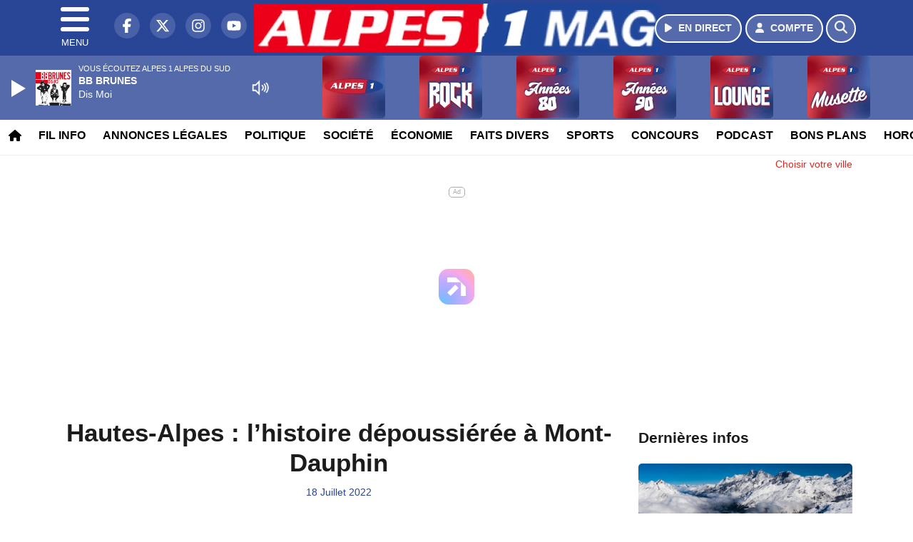

--- FILE ---
content_type: text/html; charset=UTF-8
request_url: https://alpesdusud.alpes1.com/news/hautes-alpes/95608/hautes-alpes-l-histoire-depoussieree-a-mont-dauphin
body_size: 14019
content:
<!DOCTYPE HTML>
<html lang="fr">
<head>
<title>Hautes-Alpes : l’histoire dépoussiérée à Mont-Dauphin</title>
<meta http-equiv="content-type" content="text/html; charset=utf-8" />
<meta name="viewport" content="width=device-width, initial-scale=1.0"/>
<meta name="author" content="Alpes 1" />
<meta name="description" content="CULTURE / JEUNESSE / Des visites théâtralisées à destination des familles seront proposées les mercredis après-midi durant l’été" />
<meta name="keywords" content="radio, alpes, alpes1, gap, journal, ecoute, cinema, infos, sud, haute, alpes 1 hautes alpes, alpes 1 gap, radio hautes alpes, radio gap, radio briançon, radio locale hautes alpes, actualité hautes alpes, info hautes alpes, musique hautes alpes, hits hautes alpes, écouter alpes 1, radio en ligne hautes alpes, fréquence alpes 1, événements hautes alpes, sorties hautes alpes, météo hautes alpes" />
<meta name="robots" content="index,follow,max-snippet:-1,max-image-preview:large,max-video-preview:-1" />
<meta name="publisher" content="Alpes 1" />
<meta name="copyright" content="Alpes 1" />
<meta name="DC.title" content="Alpes 1" />
<meta name="geo.placename" content="France" />
<meta name="dev" content="Everlats.com" />
<meta name="apple-itunes-app" content="app-id=373949980" />
<!-- Google Tag Manager -->
<script type="ef598eaee1f3b21ae4e55b93-text/javascript">
(function(w, d, s, l, i) {
    w[l] = w[l] || [];
    w[l].push({
        'gtm.start': new Date().getTime(),
        event: 'gtm.js'
    });
    var f = d.getElementsByTagName(s)[0],
        j = d.createElement(s),
        dl = l != 'dataLayer' ? '&l=' + l : '';
    j.async = true;
    j.src =
        'https://www.googletagmanager.com/gtm.js?id=' + i + dl;
    f.parentNode.insertBefore(j, f);
})(window, document, 'script', 'dataLayer', 'GTM-MC9MWWK');
</script>
<!-- End Google Tag Manager -->

<link rel="canonical" href="https://alpesdusud.alpes1.com/news/hautes-alpes/95608/hautes-alpes-l-histoire-depoussieree-a-mont-dauphin" />
<meta property="og:site_name" content="Alpes 1" />
<meta property="og:title" content="Hautes-Alpes : l&rsquo;histoire d&eacute;poussi&eacute;r&eacute;e &agrave; Mont-Dauphin" />
<meta property="og:description" content="CULTURE / JEUNESSE / Des visites th&eacute;&acirc;tralis&eacute;es &agrave; destination des familles seront propos&eacute;es les mercredis apr&egrave;s-midi durant l&rsquo;&eacute;t&eacute;" />
<meta property="og:url" content="https://alpesdusud.alpes1.com/news/hautes-alpes/95608/hautes-alpes-l-histoire-depoussieree-a-mont-dauphin" />
<meta property="og:type" content="website" />

<meta property="og:updated_time" content="2023-10-27T16:27:36+02:00" />
<meta property="og:type" content="article" />
<meta property="article:published_time" content="2022-07-18T06:20:00+02:00" />
<meta property="article:modified_time" content="2023-10-27T16:27:36+02:00" />
<meta property="article:author" content="https://alpesdusud.alpes1.com/" />
<meta property="article:publisher" content="https://www.facebook.com/Alpes1AlpesduSud" />

<meta name="twitter:card" content="summary_large_image" />
<meta name="twitter:site" content="@alpes_1" />
<meta name="twitter:creator" content="@alpes_1" />
<meta name="twitter:title" content="Hautes-Alpes : l&rsquo;histoire d&eacute;poussi&eacute;r&eacute;e &agrave; Mont-Dauphin" />
<meta name="twitter:description" content="CULTURE / JEUNESSE / Des visites th&eacute;&acirc;tralis&eacute;es &agrave; destination des familles seront propos&eacute;es les mercredis apr&egrave;s-midi durant l&rsquo;&eacute;t&eacute;" />

<meta name="dcterms.title" content="Hautes-Alpes : l&rsquo;histoire d&eacute;poussi&eacute;r&eacute;e &agrave; Mont-Dauphin" />
<meta name="dcterms.identifier" content="https://alpesdusud.alpes1.com/news/hautes-alpes/95608/hautes-alpes-l-histoire-depoussieree-a-mont-dauphin" />
<meta name="dcterms.creator" content="Alpes 1" />
<meta name="dcterms.created" content="2022-07-18T06:20:00+02:00" />
<meta name="dcterms.available" content="2022-07-18T06:20:00+02:00" />
<meta name="dcterms.modified" content="2023-10-27T16:27:36+02:00" />
<meta name="dcterms.description" content="CULTURE / JEUNESSE / Des visites th&eacute;&acirc;tralis&eacute;es &agrave; destination des familles seront propos&eacute;es les mercredis apr&egrave;s-midi durant l&rsquo;&eacute;t&eacute;" />
<meta name="dcterms.language" content="fr-FR" />
<meta name="dcterms.publisher" content="https://alpesdusud.alpes1.com/" />
<meta name="dcterms.rights" content="https://alpesdusud.alpes1.com/page/mentions-legales" />
<meta name="dcterms.coverage" content="World" />
<meta name="dcterms.type" content="Text" />
<meta name="dcterms.format" content="text/html" />

<script type="application/ld+json">
{
    "@context": "https://schema.org",
    "@type": "Article",
    "mainEntityOfPage": "https://alpesdusud.alpes1.com/news/hautes-alpes/95608/hautes-alpes-l-histoire-depoussieree-a-mont-dauphin",
    "url": "https://alpesdusud.alpes1.com/news/hautes-alpes/95608/hautes-alpes-l-histoire-depoussieree-a-mont-dauphin",
    "name": "Hautes-Alpes : l&rsquo;histoire d&eacute;poussi&eacute;r&eacute;e &agrave; Mont-Dauphin",
    "headline": "Hautes-Alpes : l&rsquo;histoire d&eacute;poussi&eacute;r&eacute;e &agrave; Mont-Dauphin",
    "description": "CULTURE / JEUNESSE / Des visites th&eacute;&acirc;tralis&eacute;es &agrave; destination des familles seront propos&eacute;es les mercredis apr&egrave;s-midi durant l&rsquo;&eacute;t&eacute;",
    "articleSection": "News",
    "datePublished": "2022-07-18T06:20:00+02:00",
    "dateModified": "2023-10-27T16:27:36+02:00",
    "copyrightYear": "2026",
    "inLanguage": "fr_FR",
    "publisher": {
        "@type": "Organization",
        "name": "Alpes 1",
        "description": "Alpes 1 - Alpes du Sud : Le site officiel de la 1&egrave;re radio des Alpes du Sud",
        "url": "https://alpesdusud.alpes1.com/",
        "logo": [
            {
                "@type": "ImageObject",
                "name": "Alpes 1 Logo",
                "text": "Alpes 1 Logo",
                "url": "https://alpesdusud.alpes1.com/icon-hires.png",
                "contentUrl": "https://alpesdusud.alpes1.com/icon-hires.png",
                "width": 192,
                "height": 192,
                "encodingFormat": "image/png"
            }
        ],
        "sameAs": [
            "https://www.facebook.com/Alpes1AlpesduSud",
            "https://x.com/alpes_1"
        ]
    },
    "author": {
        "@type": "Person",
        "name": "Alpes 1 Team",
        "url": "https://alpesdusud.alpes1.com/radio/contact",
        "image": [
            {
                "@type": "ImageObject",
                "url": "https://alpesdusud.alpes1.com/icon-hires.png",
                "width": 192,
                "height": 192
            }
        ]
    }
}</script>

<link rel="shortcut icon" type="image/x-icon" href="https://alpesdusud.alpes1.com/favicon.ico" />
<link rel="shortcut icon" href="https://alpesdusud.alpes1.com/favicon.ico" type="image/x-icon" />
<link rel="icon" href="https://alpesdusud.alpes1.com/favicon.png" type="image/png" />
<link rel="icon" sizes="32x32" href="https://alpesdusud.alpes1.com/favicon-32.png" type="image/png" />
<link rel="icon" sizes="64x64" href="https://alpesdusud.alpes1.com/favicon-64.png" type="image/png" />
<link rel="icon" sizes="96x96" href="https://alpesdusud.alpes1.com/favicon-96.png" type="image/png" />
<link rel="icon" sizes="196x196" href="https://alpesdusud.alpes1.com/favicon-196.png" type="image/png" />
<link rel="apple-touch-icon" sizes="152x152" href="https://alpesdusud.alpes1.com/apple-touch-icon.png" />
<link rel="apple-touch-icon" sizes="60x60" href="https://alpesdusud.alpes1.com/apple-touch-icon-60x60.png" />
<link rel="apple-touch-icon" sizes="76x76" href="https://alpesdusud.alpes1.com/apple-touch-icon-76x76.png" />
<link rel="apple-touch-icon" sizes="114x114" href="https://alpesdusud.alpes1.com/apple-touch-icon-114x114.png" />
<link rel="apple-touch-icon" sizes="120x120" href="https://alpesdusud.alpes1.com/apple-touch-icon-120x120.png" />
<link rel="apple-touch-icon" sizes="144x144" href="https://alpesdusud.alpes1.com/apple-touch-icon-144x144.png" />
<meta name="msapplication-TileImage" content="https://alpesdusud.alpes1.com/favicon-144.png" />
<meta name="msapplication-TileColor" content="#FFFFFF" />
<meta name="mobile-web-app-capable" content="yes"/>
<meta name="apple-mobile-web-app-status-bar-style" content="default"/>
<meta name="apple-mobile-web-app-title" content="Alpes 1"/>
<meta name="theme-color" content="#ffffff">

<!-- Stylesheets -->


<!-- Preload des polices Barlow et Roboto uniquement en latin et latin-ext -->
<link rel="preload" href="https://fonts.gstatic.com/s/barlow/v12/7cHpv4kjgoGqM7E_Ass5ynghnQci.woff2" as="font" type="font/woff2" crossorigin="anonymous">
<link rel="preload" href="https://fonts.gstatic.com/s/barlow/v12/7cHqv4kjgoGqM7E3t-4s6Vostz0rdom9.woff2" as="font" type="font/woff2" crossorigin="anonymous">
<link rel="preload" href="https://fonts.gstatic.com/s/roboto/v32/KFOmCnqEu92Fr1Mu7GxKKTU1Kvnz.woff2" as="font" type="font/woff2" crossorigin="anonymous">
<link rel="preload" href="https://fonts.gstatic.com/s/roboto/v32/KFOlCnqEu92Fr1MmWUlfChc4AMP6lbBP.woff2" as="font" type="font/woff2" crossorigin="anonymous">

<script charset="UTF-8" data-no-optimize="1" data-wpmeteor-nooptimize="true" data-cfasync="false" nowprocket>window.FAST_CMP_OPTIONS = { domainUid: '509a1c6b-f6c2-5562-94c8-eb9da785ec80', countryCode: 'FR', jurisdiction: 'tcfeuv2', policyUrl: 'https://alpesdusud.alpes1.com/page/mentions-legales', displaySynchronous: false, publisherName: 'alpesdusud.alpes1.com', publisherLogo: function (c) { return c.createElement('img', { src: 'https://alpesdusud.alpes1.com/media/option/thumb/569x68_logo-alpes1mag.webp', height: '40' });}, bootstrap: { excludedIABVendors: [], excludedGoogleVendors: [] }, custom: { vendors: [] } };(function(){var e={484:function(e){window.FAST_CMP_T0=Date.now();window.FAST_CMP_QUEUE={};window.FAST_CMP_QUEUE_ID=0;function t(){var e=Array.prototype.slice.call(arguments);if(!e.length)return Object.values(window.FAST_CMP_QUEUE);else if(e[0]==="ping"){if(typeof e[2]==="function")e[2]({cmpLoaded:false,cmpStatus:"stub",apiVersion:"2.0",cmpId:parseInt("388",10)})}else window.FAST_CMP_QUEUE[window.FAST_CMP_QUEUE_ID++]=e}e.exports={name:"light",handler:t}}};var t={};function a(r){var n=t[r];if(n!==void 0)return n.exports;var o=t[r]={exports:{}};e[r](o,o.exports,a);return o.exports}function r(e){"@babel/helpers - typeof";return r="function"==typeof Symbol&&"symbol"==typeof Symbol.iterator?function(e){return typeof e}:function(e){return e&&"function"==typeof Symbol&&e.constructor===Symbol&&e!==Symbol.prototype?"symbol":typeof e},r(e)}var n=a(484);var o="__tcfapiLocator";var i=window;var s=i;var f;function c(){var e=i.document;var t=!!i.frames[o];if(!t)if(e.body){var a=e.createElement("iframe");a.style.cssText="display:none";a.name=o;e.body.appendChild(a)}else setTimeout(c,5);return!t}function l(e){var t=typeof e.data==="string";var a={};if(t)try{a=JSON.parse(e.data)}catch(e){}else a=e.data;var n=r(a)==="object"?a.__tcfapiCall:null;if(n)window.__tcfapi(n.command,n.version,function(a,r){var o={__tcfapiReturn:{returnValue:a,success:r,callId:n.callId}};if(e&&e.source&&e.source.postMessage)e.source.postMessage(t?JSON.stringify(o):o,"*")},n.parameter)}while(s){try{if(s.frames[o]){f=s;break}}catch(e){}if(s===i.top)break;s=s.parent}if(i.FAST_CMP_HANDLER!=="custom"){if(!f){c();i.__tcfapi=n.handler;i.FAST_CMP_HANDLER=n.name;i.addEventListener("message",l,false)}else{i.__tcfapi=n.handler;i.FAST_CMP_HANDLER=n.name}for(var p in window.FAST_CMP_QUEUE||{})i.__tcfapi.apply(null,window.FAST_CMP_QUEUE[p])}})();</script><script charset="UTF-8" async="true" data-no-optimize="1" data-wpmeteor-nooptimize="true" data-cfasync="false" nowprocket src="https://static.fastcmp.com/fast-cmp-stub.js"></script>
<script src="https://www.flashb.id/universal/064174d4-7540-5aae-9ec3-9c217ff37902.js" async data-cfasync="false"></script>
  <script type="text/javascript" data-cfasync="false">
    window._hbdbrk = window._hbdbrk || [];
    window._hbdbrk.push(['_vars', {
      page_type: 'article'
    }]);
  </script>
<link rel="stylesheet" type="text/css" href="https://alpesdusud.alpes1.com/assets/public/css/app.min.1768311481.css" media="all">
<link rel="stylesheet" type="text/css" href="https://alpesdusud.alpes1.com/assets/public/css/print.1646835109.css" media="print" />


<script src="https://cdn.jsdelivr.net/npm/lazyload@2.0.0-rc.2/lazyload.js" type="ef598eaee1f3b21ae4e55b93-text/javascript"></script>
<!-- END head -->
</head>
<!-- BEGIN body -->

<body id="news_page" class="">
        <!-- Google Tag Manager (noscript) -->
    <noscript><iframe src="https://www.googletagmanager.com/ns.html?id=GTM-MC9MWWK" height="0" width="0" style="display:none;visibility:hidden"></iframe></noscript>
    <!-- End Google Tag Manager (noscript) -->
    
	           <!-- Sidebar  -->
        <nav id="sidebar-menu" class="">
            <div id="sidebar-menu-title">
                Alpes 1            </div>
            <div id="dismiss">
                <i class="fas fa-arrow-left"></i>
            </div>

                        <div class="on-air bg-semi-light pt-0 px-2" style="position:relative; margin-top:5px;">
                <div class="text-white pt-2">
                    <div class="item-photo current-cover float-left mr-2">
						<img width="80" class="img-fluid lazyload" title="Alpes 1 Alpes du sud" alt="Alpes 1 Alpes du sud" src="data:image/svg+xml,%3Csvg
    xmlns='http://www.w3.org/2000/svg'
    viewBox='0 0 3 2'%3E%3C/svg%3E" itemprop="image" height="80" data-src="https://alpesdusud.alpes1.com/media/thumb/80x80_pochette.webp" />                    </div>

                    <div class="live-container">
                      <div class="blinking-button"></div>
                      <small class="text-white-50">EN DIRECT</small>
                    </div>

                    <div class="mt-1 font-weight-bold playlist-1-title item-title">La Musique revient vite...</div>
                    <div class="playlist-1-artist"></div>
                    <br/>
                    <a href="https://alpesdusud.alpes1.com/radio/webradio/1/alpes-1-alpes-du-sud" class="semi-round-button bg-semi-light dismiss-menu float-left" rel="open_player" data-id="1"><i class="fa fa-play"></i> <span>ECOUTER</span></a>
                </div>
            </div>
            
            <form class="form my-2 mx-auto px-2 position-relative" action="https://alpesdusud.alpes1.com/search" method="post">
                <div class="input-group">
                    <input class="form-control py-2 border-right-0 border" type="search" name="search" placeholder="Rechercher" value="" id="search-input" aria-label="Rechercher">
                    <span class="input-group-append">
                        <button class="btn btn-light border-left-0 border" type="submit" aria-label="Rechercher">
                            <i class="fa fa-search"></i>
                        </button>
                      </span>
                </div>
            </form>

            <ul class="list-unstyled" style="padding-bottom:50px;">

                                    
                  <li>
                        <a class="collapsed" data-toggle="collapse" href="#submenu352" role="button" aria-expanded="false" aria-controls="submenu352">Résultats Elections 2024 <i class="fas fa-caret-down"></i></a>
                        <ul class="collapse list-unstyled" id="submenu352">
                                                      <li><a href="https://alpesdusud.alpes1.com/elections/legislatives-2024/04">Résultats Élections Législatives 2024 (04)</a></li>
                                                      <li><a href="https://alpesdusud.alpes1.com/elections/legislatives-2024/05">Résultats Élections Législatives 2024 (05)</a></li>
                                                </ul>
                  </li>
                  
                                                <li>
                    <a href="https://alpesdusud.alpes1.com/radio/webradio">Webradios</a></li>
                  
                                                <li>
                    <a href="https://alpesdusud.alpes1.com/news">Fil info</a></li>
                  
                                                <li>
                    <a href="https://alpesdusud.alpes1.com/news/hautes-alpes">Infos Hautes-Alpes</a></li>
                  
                                                <li>
                    <a href="https://alpesdusud.alpes1.com/news/alpes-de-haute-provence">Infos Alpes de Haute-Provence</a></li>
                  
                                                <li>
                    <a href="https://alpesdusud.alpes1.com/news/region-paca">Infos Région PACA</a></li>
                  
                              
                  <li>
                        <a class="collapsed" data-toggle="collapse" href="#submenu357" role="button" aria-expanded="false" aria-controls="submenu357">Annonces légales <i class="fas fa-caret-down"></i></a>
                        <ul class="collapse list-unstyled" id="submenu357">
                                                      <li><a href="https://annonces-legales.alpes1.com" target="_blank">Déposer une annonce légale</a></li>
                                                      <li><a href="https://alpesdusud.alpes1.com/annonces/legales">Consulter les annonces</a></li>
                                                </ul>
                  </li>
                  
                                                <li>
                    <a href="https://alpesdusud.alpes1.com/podcast">Podcasts</a></li>
                  
                                                <li>
                    <a href="https://alpesdusud.alpes1.com/radio/grille-programme">Emissions</a></li>
                  
                                                <li>
                    <a href="https://alpesdusud.alpes1.com/radio/history">Retrouver 1 titre</a></li>
                  
                                                <li>
                    <a href="https://alpesdusud.alpes1.com/news/categorie/politique">Politique</a></li>
                  
                                                <li>
                    <a href="https://alpesdusud.alpes1.com/news/categorie/societe">Société</a></li>
                  
                                                <li>
                    <a href="https://alpesdusud.alpes1.com/news/categorie/economie">Économie</a></li>
                  
                                                <li>
                    <a href="https://alpesdusud.alpes1.com/news/categorie/faits-divers">Faits divers</a></li>
                  
                                                <li>
                    <a href="https://alpesdusud.alpes1.com/news/categorie/sports">Sports</a></li>
                  
                              
                  <li>
                        <a class="collapsed" data-toggle="collapse" href="#submenu291" role="button" aria-expanded="false" aria-controls="submenu291">Routes <i class="fas fa-caret-down"></i></a>
                        <ul class="collapse list-unstyled" id="submenu291">
                                                      <li><a href="http://www.inforoute05.fr/" target="_blank" rel="nofollow">Hautes-Alpes</a></li>
                                                      <li><a href="http://www.inforoute04.fr/" target="_blank" rel="nofollow">Alpes de Hautes-Provence</a></li>
                                                </ul>
                  </li>
                  
                              
                  <li>
                        <a class="collapsed" data-toggle="collapse" href="#submenu348" role="button" aria-expanded="false" aria-controls="submenu348">Emploi <i class="fas fa-caret-down"></i></a>
                        <ul class="collapse list-unstyled" id="submenu348">
                                                      <li><a href="https://alpesdusud.alpes1.com/emploi/offres">Offres d'emploi</a></li>
                                                      <li><a href="https://alpesdusud.alpes1.com/emploi/demandes">Demandes d'emploi</a></li>
                                                </ul>
                  </li>
                  
                                                <li>
                    <a href="https://alpesdusud.alpes1.com/concours">Concours</a></li>
                  
                                                <li>
                    <a href="https://alpesdusud.alpes1.com/agenda">Bons plans</a></li>
                  
                                                <li>
                    <a href="https://alpesdusud.alpes1.com/video">Sites touristiques emblématiques</a></li>
                  
                                                <li>
                    <a href="https://alpesdusud.alpes1.com/horoscope">Horoscope</a></li>
                  
                                                <li>
                    <a href="https://alpesdusud.alpes1.com/radio/frequences">Fréquences</a></li>
                  
                                                <li>
                    <a href="https://alpesdusud.alpes1.com/radio/contact">Contacts</a></li>
                  
                                                <li>
                                                <a href="https://alpesdusud.alpes1.com/sessions/register">M'inscrire</a></li>
                        <li><a href="https://alpesdusud.alpes1.com/sessions/login">Me Connecter</a>
                                          </li>
                  
                        </ul>
        </nav>
   
    <!-- Page Content  -->
    <div id="content">
    <div class="header-nav">
      <header class="header bg-secondary fixed-top">
          <div class="container d-flex" style="position: relative;">

                                <div id="nav-icon" class="sidebarCollapse">
                    <span></span>
                    <span></span>
                    <span></span>
                    <span></span>
                    MENU
                  </div>
              
                  <div class="social-icons">
  					    							  <a class="d-none d-lg-inline d-xl-inline" href="https://www.facebook.com/Alpes1AlpesduSud" target="_blank" aria-label="Alpes 1 sur Facebook"><span class="nav-soc fa-brands fa-facebook-f"></span></a>
					  					    							  <a class="d-none d-lg-inline d-xl-inline" href="https://x.com/alpes_1" target="_blank" aria-label="Alpes 1 sur Twitter"><span class="nav-soc fab fa-x-twitter"></span></a>
					  					    							  <a class="d-none d-lg-inline d-xl-inline" href="https://www.instagram.com/radio_alpes1" target="_blank" aria-label="Alpes 1 sur Instagram"><span class="nav-soc fa-brands fa-instagram"></span></a>
					  					    							  <a class="d-none d-xl-inline" href="https://www.youtube.com/channel/UCbPXzq5IwlBkxybslxiM7ug" target="_blank" aria-label="Alpes 1 sur YouTube"><span class="nav-soc fa-brands fa-youtube"></span></a>
  					  					                    </div>

                  <div class="logo mx-auto">
                      <a href="https://alpesdusud.alpes1.com/">
                          <picture><source media="(max-width: 575.98px)" type="image/webp" srcset="https://alpesdusud.alpes1.com/media/option/thumb/418x50_logo-alpes1mag.webp 1x"><source type="image/webp" srcset="https://alpesdusud.alpes1.com/media/option/thumb/569x68_logo-alpes1mag.webp 1x"><source srcset="https://alpesdusud.alpes1.com/media/option/thumb/569x68_logo-alpes1mag.png 1x"><img src="https://alpesdusud.alpes1.com/media/option/thumb/569x68_logo-alpes1mag.png" alt="Alpes 1" title="Alpes 1" width="569" height="68" class="img-fluid" loading="lazy" /></picture>                      </a>
                      <h3>Alpes 1</h3>
                  </div>

                                    <div id="nav-play">
                    <a href="https://alpesdusud.alpes1.com/radio/webradio/1/alpes-1-alpes-du-sud" class="semi-round-button bg-semi-light" rel="open_player" data-id="1" aria-label="Ecouter en direct"><i class="fa fa-play"></i> <span>EN DIRECT</span></a>
                  </div>
                  
                                    <div id="nav-user">
                    <a href="https://alpesdusud.alpes1.com/sessions/login" class="semi-round-button bg-semi-light" aria-label="Mon compte"><i class="fa fa-user"></i> <span>COMPTE</span></a>
                  </div>

                  <div id="nav-search">
                    <a href="#" id="search-trigger" class="semi-round-button bg-semi-light" aria-label="Rechercher"><i class="fa fa-search"></i></a>
                    <div id="search-wrapper">
                      <form id="search-form" class="form form-search" action="https://alpesdusud.alpes1.com/search" method="post">
                        <div class="input-group">
                          <input class="form-control py-2 border-right-0 border" type="search" name="search" placeholder="Rechercher" id="search-input" aria-label="Rechercher">
                          <span class="input-group-append">
                            <button class="btn btn-light border-left-0 border" type="submit" aria-label="Rechercher">
                              <i class="fa fa-search"></i>
                            </button>
                          </span>
                        </div>
                      </form>
                    </div>
                  </div>

                            </div>
      </header>

      <nav class="scrolling-menu">
        <ul class="nav">
                              <li class="nav-item">
              <a class="nav-link" href="https://alpesdusud.alpes1.com/"><i class="fa fa-home"></i></a>
          </li>
                    <li class="nav-item">
              <a class="nav-link" href="https://alpesdusud.alpes1.com/news">Fil info</a>
          </li>
                    <li class="nav-item">
              <a class="nav-link" href="https://alpesdusud.alpes1.com/annonces/legales">Annonces légales</a>
          </li>
                    <li class="nav-item">
              <a class="nav-link" href="https://alpesdusud.alpes1.com/news/categorie/politique">Politique</a>
          </li>
                    <li class="nav-item">
              <a class="nav-link" href="https://alpesdusud.alpes1.com/news/categorie/societe">Société</a>
          </li>
                    <li class="nav-item">
              <a class="nav-link" href="https://alpesdusud.alpes1.com/news/categorie/economie">Économie</a>
          </li>
                    <li class="nav-item">
              <a class="nav-link" href="https://alpesdusud.alpes1.com/news/categorie/faits-divers">Faits divers</a>
          </li>
                    <li class="nav-item">
              <a class="nav-link" href="https://alpesdusud.alpes1.com/news/categorie/sports">Sports</a>
          </li>
                    <li class="nav-item">
              <a class="nav-link" href="https://alpesdusud.alpes1.com/concours">Concours</a>
          </li>
                    <li class="nav-item">
              <a class="nav-link" href="https://alpesdusud.alpes1.com/podcast">Podcast</a>
          </li>
                    <li class="nav-item">
              <a class="nav-link" href="https://alpesdusud.alpes1.com/agenda">Bons plans</a>
          </li>
                    <li class="nav-item">
              <a class="nav-link" href="https://alpesdusud.alpes1.com/horoscope">Horoscope</a>
          </li>
                    <li class="nav-item">
              <a class="nav-link" href="https://alpesdusud.alpes1.com/radio/frequences">Fréquences</a>
          </li>
                    <li class="nav-item">
              <a class="nav-link" href="https://alpesdusud.alpes1.com/emploi/offres">Emploi</a>
          </li>
                            </ul>
      </nav>
    </div>

    
    <main role="main" class="fluid-container d-flex flex-column">

            
        <!-- /3730608/Alpes1gap_Habillage -->
        
        <!-- BEGIN .content -->
        <section id="top-container" class="container">

                                        <div class="row">
              <div class="col-12">
                <div class="float-right city-chooser" data-attr-type="ville"><small><a href="javascript:;" class="changeZone">Choisir votre ville</a></small></div>
              </div>
            </div>

            
            
                                                <!-- BEGIN .content -->
        </section>

        <!-- BEGIN .content-main -->
        <div class="content-main">

            <section class="container page-article">
	<div class="row">

		<div class="col-12 col-lg post-95608 post type-post status-publish format-standard has-post-thumbnail hentry py-4" itemscope itemtype="http://schema.org/NewsArticle">
			<h1 class="font-weight-bold text-center" itemprop="name headline" style="font-size:220%">Hautes-Alpes : l’histoire dépoussiérée à Mont-Dauphin</h1>

			
			<div class="meta-date updated pb-3 text-center" itemprop="datePublished" content="2022-07-18T06:20:00+02:00">
													<small class="text-secondary">18 Juillet 2022</small>
												</div>

			<div class="article-header">

					
					<div class="article-meta">
  					<meta itemprop="mainEntityOfPage" content="https://alpesdusud.alpes1.com/news/hautes-alpes/95608/hautes-alpes-l-histoire-depoussieree-a-mont-dauphin"/>
						<div>
							<span class="author"><a href="#comments"></a></span>
						</div>
						<meta itemprop="dateModified" content="2023-10-27T16:27:36+02:00"/>
						<div class="meta-tools">
														<div itemprop="author" itemscope itemtype="https://schema.org/Organization">
                <div itemprop="logo" itemscope itemtype="https://schema.org/ImageObject">
                  <meta itemprop="url" content="https://alpesdusud.alpes1.com/icon-hires.png">
                  <meta itemprop="width" content="192">
                  <meta itemprop="height" content="192">
                </div>
                <meta itemprop="name" content="Alpes 1"/>
              </div>
			  <div itemprop="publisher" itemscope itemtype="https://schema.org/Organization">
                <div itemprop="logo" itemscope itemtype="https://schema.org/ImageObject">
                  <meta itemprop="url" content="https://alpesdusud.alpes1.com/icon-hires.png">
                  <meta itemprop="width" content="192">
                  <meta itemprop="height" content="192">
                </div>
                <meta itemprop="name" content="Alpes 1"/>
              </div>
						</div>
					</div>
				</div><!-- /.article-header -->

				<p itemprop="description"><strong>CULTURE / JEUNESSE / Des visites théâtralisées à destination des familles seront proposées les mercredis après-midi durant l’été</strong></p>

				
<div class="article-after-subtitle">
    </div>


				<div class="main-article" itemprop="articleBody">
					<h1>&nbsp;</h1>

<h1><strong>- Hautes-Alpes - </strong></h1>

<p>&nbsp;</p>

<p style="text-align:justify"><span style="font-size:16px">L&rsquo;histoire d&eacute;poussi&eacute;r&eacute;e &agrave; Mont-Dauphin. C&rsquo;est une toute nouvelle proposition que le Centre des monuments nationaux fait cet &eacute;t&eacute;. Il vous invite pour une visite th&eacute;&acirc;tralis&eacute;e &agrave; destination des familles. D&egrave;s le 20 juillet et jusqu&rsquo;au 17 ao&ucirc;t, deux com&eacute;diens embarqueront les petits comme les plus grands dans leurs aventures, celles de Michel et Michel, &laquo;&nbsp;deux guides d&rsquo;&eacute;lite&nbsp;&raquo; affect&eacute;es dans les Hautes-Alpes. Deux guides loufoques et haut en couleurs. L&rsquo;occasion de d&eacute;couvrir de fa&ccedil;on ludique cette place forte inscrite &agrave; l&rsquo;UNESCO et l&rsquo;&oelig;uvre de Vauban souligne Manon Ass&eacute;nat, charg&eacute;e de communication &agrave; la place forte de Mont-Dauphin, &laquo;<em>&nbsp;les familles repartiront avec des notions sur Vauban, sur Mont Dauphin. Une visite famille s&rsquo;adresse aux parents comme aux enfants. Il faut que tout le monde y trouve son compte&nbsp;&raquo;. </em></span></p>

<p style="text-align:justify">&nbsp;</p>

<blockquote>
<p style="text-align:justify"><span style="font-size:20px">&laquo;&nbsp;C&rsquo;est une visite avec un contenu historique mais sous un format d&eacute;cal&eacute;&nbsp;&raquo;, M. Ass&eacute;nat </span></p>
</blockquote>

<p style="text-align:justify">&nbsp;</p>																			</div><!-- /.main-article -->

							
											                
				
				<div class="son paragraph-row">
					<div class="column12">
							<div class="son_player" id="son_1">
																<audio id="player1" src="https://alpesdusud.alpes1.com/media/news/visite-theatralisee-mont-dauphin-aurore-son-vendredi-56650.mp3" type="audio/mp3" controls="controls" class="podcast"></audio>
								<br/><a href="https://alpesdusud.alpes1.com/media/news/visite-theatralisee-mont-dauphin-aurore-son-vendredi-56650.mp3" target="_blank" rel="nofollow"><small>Télécharger le podcast</small></a>
															</div>
					</div>
				</div>
																        				<div class="son paragraph-row">
					<div class="column12">
						<p style="text-align:justify">&nbsp;</p>

<p style="text-align:justify"><span style="font-size:16px">Le rendez-vous est donn&eacute; les mercredis d&egrave;s 14h45. Comptez 8 euros pour les adultes et 5 euros pour les moins de 18 ans. Il est vivement conseill&eacute; de r&eacute;server. </span></p>

<p style="text-align:justify">&nbsp;</p>

<p style="text-align:right"><strong><span style="font-size:16px">A. Vallauri </span></strong></p>
					</div>
 				</div>
                	    
			
			
				<div class="row social-article">
		<div class="col-12">
			<strong>Partager :</strong><br/>
			<div class="text-center">

				<div class="social-icons">
				  	<a class="" href="https://www.facebook.com/sharer/sharer.php?u=https://alpesdusud.alpes1.com/news/hautes-alpes/95608/hautes-alpes-l-histoire-depoussieree-a-mont-dauphin" data-url="https://alpesdusud.alpes1.com/news/hautes-alpes/95608/hautes-alpes-l-histoire-depoussieree-a-mont-dauphin" data-url="https://alpesdusud.alpes1.com/news/hautes-alpes/95608/hautes-alpes-l-histoire-depoussieree-a-mont-dauphin" target="_blank" aria-label="Partager sur Facebook"><span class="nav-soc fa-brands fa-facebook-f"></span></a>
				  	<a class="" href="https://x.com/share?text=Hautes-Alpes+%3A+l%E2%80%99histoire+d%C3%A9poussi%C3%A9r%C3%A9e+%C3%A0+Mont-Dauphin&url=https://alpesdusud.alpes1.com/news/hautes-alpes/95608/hautes-alpes-l-histoire-depoussieree-a-mont-dauphin&via=alpes_1" data-url="https://alpesdusud.alpes1.com/news/hautes-alpes/95608/hautes-alpes-l-histoire-depoussieree-a-mont-dauphin" data-via="alpes_1" data-text="Hautes-Alpes : l’histoire dépoussiérée à Mont-Dauphin" target="_blank" aria-label="Partager sur Twitter"><span class="nav-soc fab fa-x-twitter"></span></a>
          			<a href="javascript:;" class="" onclick="if (!window.__cfRLUnblockHandlers) return false; window.open('https://pinterest.com/pin/create/button/?url=https://alpesdusud.alpes1.com/news/hautes-alpes/95608/hautes-alpes-l-histoire-depoussieree-a-mont-dauphin&amp;media=&amp;description=Hautes-Alpes+%3A+l%E2%80%99histoire+d%C3%A9poussi%C3%A9r%C3%A9e+%C3%A0+Mont-Dauphin', 'pinterestShare', 'width=750,height=350'); return false;" title="Partager cet article sur Pinterest" data-cf-modified-ef598eaee1f3b21ae4e55b93-="">
          				<span class="nav-soc fab fa-pinterest-p" aria-hidden="true"></span></a>
         			<a href="javascript:;" class="" onclick="if (!window.__cfRLUnblockHandlers) return false; window.open('https://api.whatsapp.com/send?text=Hautes-Alpes+%3A+l%E2%80%99histoire+d%C3%A9poussi%C3%A9r%C3%A9e+%C3%A0+Mont-Dauphin+https%3A%2F%2Falpesdusud.alpes1.com%2Fnews%2Fhautes-alpes%2F95608%2Fhautes-alpes-l-histoire-depoussieree-a-mont-dauphin', 'whatsappShare', 'width=626,height=436'); return false;" title="Envoyer cet article sur WhatsApp" data-cf-modified-ef598eaee1f3b21ae4e55b93-="">
          				<span class="nav-soc fab fa-whatsapp" aria-hidden="true"></span></a>
										<a href="/cdn-cgi/l/email-protection#[base64]" class="" target="_blank">
						<span class="nav-soc fa fa-envelope"></span>
					</a>
                </div>

			</div>
		</div>
	</div>
						<hr />
			<div class="row">
				<div class="col-12">
					<strong>Tags :</strong><br/>
								<a href="https://alpesdusud.alpes1.com/search/tag/7/hautes-alpes" class="badge badge-secondary">hautes-alpes</a>
								<a href="https://alpesdusud.alpes1.com/search/tag/3597/mont-dauphin" class="badge badge-secondary">mont-dauphin</a>
								<a href="https://alpesdusud.alpes1.com/search/tag/209/culture" class="badge badge-secondary">culture</a>
								<a href="https://alpesdusud.alpes1.com/search/tag/27825/visites" class="badge badge-secondary">visites</a>
								<a href="https://alpesdusud.alpes1.com/search/tag/2091/enfants" class="badge badge-secondary">enfants</a>
								<hr />
				</div>
			</div>
			
			
<div class="article-after-text">
    </div>


    		<hr />


		</div><!-- /.post -->

				<div class="col-12 col-lg-auto py-4">

			<aside class="sidebar">
  	  			
<section class="widget-block py-3">
		<div class="row">
			<div class="col-12">
				<h3 class="widget-title font-weight-bold mb-3">Dernières infos</h3>
			</div>
		</div>

						<div class="row mb-3 justify-content-center">
									<a id="post-110703"></a>
<div class="post-110703 post pt-2 col-12 ">
	<div class="row">
				<div class="col-12 col-md-12 mb-2">
			<div class="item-header">
									<a href="https://alpesdusud.alpes1.com/news/hautes-alpes/110703/risque-d-avalanche-tres-eleve-dans-les-alpes-du-sud-meteo-france-appelle-a-la-plus-grande-prudence"  class="item-photo"><picture><source media="(max-width: 575.98px)" type="image/webp" srcset="https://alpesdusud.alpes1.com/media/news/thumb/400x225_risque-d-avalanche-tres-eleve-dans-les-alpes-du-sud-meteo-france-appelle-a-la-plus-grande-prudence_697a50f26a904.webp 1x, https://alpesdusud.alpes1.com/media/news/thumb/800x450_risque-d-avalanche-tres-eleve-dans-les-alpes-du-sud-meteo-france-appelle-a-la-plus-grande-prudence_697a50f26a904.webp 2x"><source type="image/webp" srcset="https://alpesdusud.alpes1.com/media/news/thumb/430x241_risque-d-avalanche-tres-eleve-dans-les-alpes-du-sud-meteo-france-appelle-a-la-plus-grande-prudence_697a50f26a904.webp 1x, https://alpesdusud.alpes1.com/media/news/thumb/860x482_risque-d-avalanche-tres-eleve-dans-les-alpes-du-sud-meteo-france-appelle-a-la-plus-grande-prudence_697a50f26a904.webp 2x"><source srcset="https://alpesdusud.alpes1.com/media/news/thumb/430x241_risque-d-avalanche-tres-eleve-dans-les-alpes-du-sud-meteo-france-appelle-a-la-plus-grande-prudence_697a50f26a904.jpg 1x, https://alpesdusud.alpes1.com/media/news/thumb/860x482_risque-d-avalanche-tres-eleve-dans-les-alpes-du-sud-meteo-france-appelle-a-la-plus-grande-prudence_697a50f26a904.jpg 2x"><img src="https://alpesdusud.alpes1.com/media/news/thumb/430x241_risque-d-avalanche-tres-eleve-dans-les-alpes-du-sud-meteo-france-appelle-a-la-plus-grande-prudence_697a50f26a904.jpg" alt="Risque d&rsquo;avalanche tr&egrave;s &eacute;lev&eacute; dans les Alpes du Sud : M&eacute;t&eacute;o-France appelle &agrave; la plus grande prudence" title="Risque d&rsquo;avalanche tr&egrave;s &eacute;lev&eacute; dans les Alpes du Sud : M&eacute;t&eacute;o-France appelle &agrave; la plus grande prudence" width="430" height="241" class="img-fluid" loading="lazy" /></picture></a>
			</div>
		</div>
				<div class="item-content col-12 col-md-12">
						<h4 class="font-weight-bold" style="font-size:110%">
								<a class="text-dark" href="https://alpesdusud.alpes1.com/news/hautes-alpes/110703/risque-d-avalanche-tres-eleve-dans-les-alpes-du-sud-meteo-france-appelle-a-la-plus-grande-prudence" >Risque d’avalanche très élevé dans les Alpes du Sud : Météo-France appelle à la plus grande prudence</a>
			</h4>
						<p>Un risque d’avalanche fort (niveau 4 sur 5) concerne ce jeudi 29 janvier l’ensemble des massifs des Alpes du Sud, selon un communiqué spécial de Météo-France.</p>
		</div>
	</div>

</div>												<a id="post-110702"></a>
<div class="post-110702 post pt-2 col-12 ">
	<div class="row">
				<div class="col-12 col-md-12 mb-2">
			<div class="item-header">
									<a href="https://alpesdusud.alpes1.com/news/hautes-alpes/110702/le-col-du-lautaret-rouvre-mercredi-pour-mieux-refermer-jeudi"  class="item-photo"><picture><source media="(max-width: 575.98px)" type="image/webp" srcset="https://alpesdusud.alpes1.com/media/news/thumb/400x225_le-col-du-lautaret-rouvre-mercredi-pour-mieux-refermer-jeudi_697a18945e7f2.webp 1x, https://alpesdusud.alpes1.com/media/news/thumb/800x450_le-col-du-lautaret-rouvre-mercredi-pour-mieux-refermer-jeudi_697a18945e7f2.webp 2x"><source type="image/webp" srcset="https://alpesdusud.alpes1.com/media/news/thumb/430x241_le-col-du-lautaret-rouvre-mercredi-pour-mieux-refermer-jeudi_697a18945e7f2.webp 1x, https://alpesdusud.alpes1.com/media/news/thumb/860x482_le-col-du-lautaret-rouvre-mercredi-pour-mieux-refermer-jeudi_697a18945e7f2.webp 2x"><source srcset="https://alpesdusud.alpes1.com/media/news/thumb/430x241_le-col-du-lautaret-rouvre-mercredi-pour-mieux-refermer-jeudi_697a18945e7f2.jpg 1x, https://alpesdusud.alpes1.com/media/news/thumb/860x482_le-col-du-lautaret-rouvre-mercredi-pour-mieux-refermer-jeudi_697a18945e7f2.jpg 2x"><img src="https://alpesdusud.alpes1.com/media/news/thumb/430x241_le-col-du-lautaret-rouvre-mercredi-pour-mieux-refermer-jeudi_697a18945e7f2.jpg" alt="Le col du Lautaret rouvre mercredi pour mieux refermer jeudi" title="Le col du Lautaret rouvre mercredi pour mieux refermer jeudi" width="430" height="241" class="img-fluid" loading="lazy" /></picture></a>
			</div>
		</div>
				<div class="item-content col-12 col-md-12">
						<h4 class="font-weight-bold" style="font-size:110%">
								<a class="text-dark" href="https://alpesdusud.alpes1.com/news/hautes-alpes/110702/le-col-du-lautaret-rouvre-mercredi-pour-mieux-refermer-jeudi" >Le col du Lautaret rouvre mercredi pour mieux refermer jeudi</a>
			</h4>
						<p>Ce mercredi, le col du Lautaret a rouvert à la circulation dans l'après-midi.</p>
		</div>
	</div>

</div>												<a id="post-110643"></a>
<div class="post-110643 post pt-2 col-12 ">
	<div class="row">
				<div class="col-12 col-md-12 mb-2">
			<div class="item-header">
									<a href="https://chronometrage.com/events/snowracedemontgenevre2026" target="_blank" class="item-photo"><picture><source media="(max-width: 575.98px)" type="image/webp" srcset="https://alpesdusud.alpes1.com/media/news/thumb/400x225_snowrace-montgenevre-14e-edition-quand-le-trail-rencontre-l-hiver-et-la-neige_69734fb540b43.webp 1x, https://alpesdusud.alpes1.com/media/news/thumb/800x450_snowrace-montgenevre-14e-edition-quand-le-trail-rencontre-l-hiver-et-la-neige_69734fb540b43.webp 2x"><source type="image/webp" srcset="https://alpesdusud.alpes1.com/media/news/thumb/430x241_snowrace-montgenevre-14e-edition-quand-le-trail-rencontre-l-hiver-et-la-neige_69734fb540b43.webp 1x, https://alpesdusud.alpes1.com/media/news/thumb/860x482_snowrace-montgenevre-14e-edition-quand-le-trail-rencontre-l-hiver-et-la-neige_69734fb540b43.webp 2x"><source srcset="https://alpesdusud.alpes1.com/media/news/thumb/430x241_snowrace-montgenevre-14e-edition-quand-le-trail-rencontre-l-hiver-et-la-neige_69734fb540b43.png 1x, https://alpesdusud.alpes1.com/media/news/thumb/860x482_snowrace-montgenevre-14e-edition-quand-le-trail-rencontre-l-hiver-et-la-neige_69734fb540b43.png 2x"><img src="https://alpesdusud.alpes1.com/media/news/thumb/430x241_snowrace-montgenevre-14e-edition-quand-le-trail-rencontre-l-hiver-et-la-neige_69734fb540b43.png" alt="Snowrace Montgen&egrave;vre 14e &eacute;dition : quand le trail rencontre l&rsquo;hiver et la neige !" title="Snowrace Montgen&egrave;vre 14e &eacute;dition : quand le trail rencontre l&rsquo;hiver et la neige !" width="430" height="241" class="img-fluid" loading="lazy" /></picture></a>
			</div>
		</div>
				<div class="item-content col-12 col-md-12">
			<div style="position:absolute;right:15px;top:-10px;color:#757575;text-transform: uppercase;font-size:9px;">Alpes 1 COMMUNICATION</div>			<h4 class="font-weight-bold" style="font-size:110%">
								<a class="text-dark" href="https://chronometrage.com/events/snowracedemontgenevre2026" target="_blank">Snowrace Montgenèvre 14e édition : quand le trail rencontre l’hiver et la neige !</a>
			</h4>
						<p>La Snow Race de Montgenèvre revient le 1er février 2026 pour une 14ᵉ édition intense au cœur des Alpes : deux parcours sur neige, des panoramas grandioses et une expérience trail unique. Inscrivez-vous en cliquant ici !</p>
		</div>
	</div>

</div>												<a id="post-110701"></a>
<div class="post-110701 post pt-2 col-12 ">
	<div class="row">
				<div class="col-12 col-md-12 mb-2">
			<div class="item-header">
									<a href="https://alpesdusud.alpes1.com/news/alpes-de-haute-provence/110701/dossier-emile-les-velos-saisis-sont-ceux-d-un-oncle-du-garcon"  class="item-photo"><picture><source media="(max-width: 575.98px)" type="image/webp" srcset="https://alpesdusud.alpes1.com/media/news/thumb/400x225_dossier-emile-les-velos-saisis-sont-ceux-d-un-oncle-du-garcon_6979dd3390934.webp 1x, https://alpesdusud.alpes1.com/media/news/thumb/800x450_dossier-emile-les-velos-saisis-sont-ceux-d-un-oncle-du-garcon_6979dd3390934.webp 2x"><source type="image/webp" srcset="https://alpesdusud.alpes1.com/media/news/thumb/430x241_dossier-emile-les-velos-saisis-sont-ceux-d-un-oncle-du-garcon_6979dd3390934.webp 1x, https://alpesdusud.alpes1.com/media/news/thumb/860x482_dossier-emile-les-velos-saisis-sont-ceux-d-un-oncle-du-garcon_6979dd3390934.webp 2x"><source srcset="https://alpesdusud.alpes1.com/media/news/thumb/430x241_dossier-emile-les-velos-saisis-sont-ceux-d-un-oncle-du-garcon_6979dd3390934.jpg 1x, https://alpesdusud.alpes1.com/media/news/thumb/860x482_dossier-emile-les-velos-saisis-sont-ceux-d-un-oncle-du-garcon_6979dd3390934.jpg 2x"><img src="https://alpesdusud.alpes1.com/media/news/thumb/430x241_dossier-emile-les-velos-saisis-sont-ceux-d-un-oncle-du-garcon_6979dd3390934.jpg" alt="Dossier Emile, les v&eacute;los saisis sont ceux d'un oncle du gar&ccedil;on" title="Dossier Emile, les v&eacute;los saisis sont ceux d'un oncle du gar&ccedil;on" width="430" height="241" class="img-fluid" loading="lazy" /></picture></a>
			</div>
		</div>
				<div class="item-content col-12 col-md-12">
						<h4 class="font-weight-bold" style="font-size:110%">
								<a class="text-dark" href="https://alpesdusud.alpes1.com/news/alpes-de-haute-provence/110701/dossier-emile-les-velos-saisis-sont-ceux-d-un-oncle-du-garcon" >Dossier Emile, les vélos saisis sont ceux d'un oncle du garçon</a>
			</h4>
						<p>Les deux vélos seraient expertisés selon nos confrères de BFM TV</p>
		</div>
	</div>

</div>												<a id="post-110700"></a>
<div class="post-110700 post pt-2 col-12 ">
	<div class="row">
				<div class="col-12 col-md-12 mb-2">
			<div class="item-header">
									<a href="https://alpesdusud.alpes1.com/news/locales/110700/un-accord-sur-le-projet-de-loi-olympique-trouve-par-le-senat-et-l-assemblee-nationale"  class="item-photo"><picture><source media="(max-width: 575.98px)" type="image/webp" srcset="https://alpesdusud.alpes1.com/media/news/thumb/400x225_un-accord-sur-le-projet-de-loi-olympique-trouve-par-le-senat-et-l-assemblee-nationale_6979b0fe0c68a.webp 1x, https://alpesdusud.alpes1.com/media/news/thumb/800x450_un-accord-sur-le-projet-de-loi-olympique-trouve-par-le-senat-et-l-assemblee-nationale_6979b0fe0c68a.webp 2x"><source type="image/webp" srcset="https://alpesdusud.alpes1.com/media/news/thumb/430x241_un-accord-sur-le-projet-de-loi-olympique-trouve-par-le-senat-et-l-assemblee-nationale_6979b0fe0c68a.webp 1x, https://alpesdusud.alpes1.com/media/news/thumb/860x482_un-accord-sur-le-projet-de-loi-olympique-trouve-par-le-senat-et-l-assemblee-nationale_6979b0fe0c68a.webp 2x"><source srcset="https://alpesdusud.alpes1.com/media/news/thumb/430x241_un-accord-sur-le-projet-de-loi-olympique-trouve-par-le-senat-et-l-assemblee-nationale_6979b0fe0c68a.jpg 1x, https://alpesdusud.alpes1.com/media/news/thumb/860x482_un-accord-sur-le-projet-de-loi-olympique-trouve-par-le-senat-et-l-assemblee-nationale_6979b0fe0c68a.jpg 2x"><img src="https://alpesdusud.alpes1.com/media/news/thumb/430x241_un-accord-sur-le-projet-de-loi-olympique-trouve-par-le-senat-et-l-assemblee-nationale_6979b0fe0c68a.jpg" alt="Un accord sur le projet de loi olympique trouv&eacute; par le S&eacute;nat et l&rsquo;Assembl&eacute;e nationale" title="Un accord sur le projet de loi olympique trouv&eacute; par le S&eacute;nat et l&rsquo;Assembl&eacute;e nationale" width="430" height="241" class="img-fluid" loading="lazy" /></picture></a>
			</div>
		</div>
				<div class="item-content col-12 col-md-12">
						<h4 class="font-weight-bold" style="font-size:110%">
								<a class="text-dark" href="https://alpesdusud.alpes1.com/news/locales/110700/un-accord-sur-le-projet-de-loi-olympique-trouve-par-le-senat-et-l-assemblee-nationale" >Un accord sur le projet de loi olympique trouvé par le Sénat et l’Assemblée nationale</a>
			</h4>
						<p>Pour Jean-Michel Arnaud, "les mesures prévues dans la Loi permettent un aménagement raisonné et durable de nos territoires ».</p>
		</div>
	</div>

</div>												<a id="post-110688"></a>
<div class="post-110688 post pt-2 col-12 ">
	<div class="row">
				<div class="col-12 col-md-12 mb-2">
			<div class="item-header">
									<a href="https://alpesdusud.alpes1.com/news/hautes-alpes/110688/freeride-world-tour-qualifier-80-riders-de-plus-de-20-nationalites-a-serre-chevalier"  class="item-photo"><picture><source media="(max-width: 575.98px)" type="image/webp" srcset="https://alpesdusud.alpes1.com/media/news/thumb/400x225_freeride-world-tour-qualifier-80-riders-de-plus-de-20-nationalites-a-serre-chevalier_6978739354c6c.webp 1x, https://alpesdusud.alpes1.com/media/news/thumb/800x450_freeride-world-tour-qualifier-80-riders-de-plus-de-20-nationalites-a-serre-chevalier_6978739354c6c.webp 2x"><source type="image/webp" srcset="https://alpesdusud.alpes1.com/media/news/thumb/430x241_freeride-world-tour-qualifier-80-riders-de-plus-de-20-nationalites-a-serre-chevalier_6978739354c6c.webp 1x, https://alpesdusud.alpes1.com/media/news/thumb/860x482_freeride-world-tour-qualifier-80-riders-de-plus-de-20-nationalites-a-serre-chevalier_6978739354c6c.webp 2x"><source srcset="https://alpesdusud.alpes1.com/media/news/thumb/430x241_freeride-world-tour-qualifier-80-riders-de-plus-de-20-nationalites-a-serre-chevalier_6978739354c6c.jpg 1x, https://alpesdusud.alpes1.com/media/news/thumb/860x482_freeride-world-tour-qualifier-80-riders-de-plus-de-20-nationalites-a-serre-chevalier_6978739354c6c.jpg 2x"><img src="https://alpesdusud.alpes1.com/media/news/thumb/430x241_freeride-world-tour-qualifier-80-riders-de-plus-de-20-nationalites-a-serre-chevalier_6978739354c6c.jpg" alt="Freeride World Tour Qualifier, 80 riders de plus de 20 nationalit&eacute;s &agrave; Serre-Chevalier" title="Freeride World Tour Qualifier, 80 riders de plus de 20 nationalit&eacute;s &agrave; Serre-Chevalier" width="430" height="241" class="img-fluid" loading="lazy" /></picture></a>
			</div>
		</div>
				<div class="item-content col-12 col-md-12">
						<h4 class="font-weight-bold" style="font-size:110%">
								<a class="text-dark" href="https://alpesdusud.alpes1.com/news/hautes-alpes/110688/freeride-world-tour-qualifier-80-riders-de-plus-de-20-nationalites-a-serre-chevalier" >Freeride World Tour Qualifier, 80 riders de plus de 20 nationalités à Serre-Chevalier</a>
			</h4>
						<p>Le top départ sera donné, samedi, depuis le sommet de l’Yret à plus de 2.830 mètres d’altitude</p>
		</div>
	</div>

</div>												<a id="post-106148"></a>
<div class="post-106148 post pt-2 col-12 ">
	<div class="row">
				<div class="col-12 col-md-12 mb-2">
			<div class="item-header">
									<a href="https://annonces-legales.alpes1.com/" target="_blank" class="item-photo"><picture><source media="(max-width: 575.98px)" type="image/webp" srcset="https://alpesdusud.alpes1.com/media/news/thumb/400x225_vos-annonces-legales-et-judiciaires-desormais-sur-alpes1mag-com_677d2b2853410.webp 1x, https://alpesdusud.alpes1.com/media/news/thumb/800x450_vos-annonces-legales-et-judiciaires-desormais-sur-alpes1mag-com_677d2b2853410.webp 2x"><source type="image/webp" srcset="https://alpesdusud.alpes1.com/media/news/thumb/430x241_vos-annonces-legales-et-judiciaires-desormais-sur-alpes1mag-com_677d2b2853410.webp 1x, https://alpesdusud.alpes1.com/media/news/thumb/860x482_vos-annonces-legales-et-judiciaires-desormais-sur-alpes1mag-com_677d2b2853410.webp 2x"><source srcset="https://alpesdusud.alpes1.com/media/news/thumb/430x241_vos-annonces-legales-et-judiciaires-desormais-sur-alpes1mag-com_677d2b2853410.jpg 1x, https://alpesdusud.alpes1.com/media/news/thumb/860x482_vos-annonces-legales-et-judiciaires-desormais-sur-alpes1mag-com_677d2b2853410.jpg 2x"><img src="https://alpesdusud.alpes1.com/media/news/thumb/430x241_vos-annonces-legales-et-judiciaires-desormais-sur-alpes1mag-com_677d2b2853410.jpg" alt="Vos annonces l&eacute;gales et judiciaires sur Alpes 1" title="Vos annonces l&eacute;gales et judiciaires sur Alpes 1" width="430" height="241" class="img-fluid" loading="lazy" /></picture></a>
			</div>
		</div>
				<div class="item-content col-12 col-md-12">
						<h4 class="font-weight-bold" style="font-size:110%">
								<a class="text-dark" href="https://annonces-legales.alpes1.com/" target="_blank">Vos annonces légales et judiciaires sur Alpes 1</a>
			</h4>
						<p>Les préfectures des Hautes-Alpes et des Alpes de Haute-Provence ont de nouveau accordé à Alpes 1 l’agrément pour la publication d’annonces légales et judiciaires.</p>
		</div>
	</div>

</div>							</div>
				<!-- END .block-content -->

					<div class="row">
			<div class="col text-center">
				<div class="mx-auto"><a href="/news" class="btn btn-primary">Voir toutes les infos »</a></div>
			</div>
		</div>
			</section>
			</aside>

		</div>
		
	</div>
</section>            <!-- END .content-main -->

        </div>

        
    </main>

    <!-- BEGIN .footer -->
    <footer class="footer bg-primary text-white">

        <!-- BEGIN .footer-blocks -->
        <div class="container pt-3">

                            <div class="row text-md-left text-center">
                                            <div class="mb-3 col-md-2">
                            <span class="footer-title-menu">RADIO</span>
                            <br/>
                                                                                                <a class="text-white-50" href="https://alpesdusud.alpes1.com/radio/contact" >Contact</a><br />
                                                                <a class="text-white-50" href="https://alpesdusud.alpes1.com/radio/equipe" >Equipe</a><br />
                                                                <a class="text-white-50" href="https://alpesdusud.alpes1.com/radio/history" >Titres diffusés</a><br />
                                                                <a class="text-white-50" href="https://alpesdusud.alpes1.com/radio/frequences" >Fréquences</a><br />
                                                                                        </div>
                                            <div class="mb-3 col-md-2">
                            <span class="footer-title-menu">INFOS</span>
                            <br/>
                                                                                                <a class="text-white-50" href="https://alpesdusud.alpes1.com/news/alpes-de-haute-provence" >Alpes de Haute-Provence</a><br />
                                                                <a class="text-white-50" href="https://alpesdusud.alpes1.com/news/hautes-alpes" >Hautes-Alpes</a><br />
                                                                <a class="text-white-50" href="https://alpesdusud.alpes1.com/news/region-paca" >Region PACA</a><br />
                                                                <a class="text-white-50" href="https://alpesdusud.alpes1.com/radio/contact/1" >Contacter la rédac</a><br />
                                                                                        </div>
                                            <div class="mb-3 col-md-2">
                            <span class="footer-title-menu">RUBRIQUES</span>
                            <br/>
                                                                                                <a class="text-white-50" href="https://alpesdusud.alpes1.com/news/categorie/politique" >Politique</a><br />
                                                                <a class="text-white-50" href="https://alpesdusud.alpes1.com/news/categorie/societe" >Société</a><br />
                                                                <a class="text-white-50" href="https://alpesdusud.alpes1.com/news/categorie/economie" >Economie</a><br />
                                                                <a class="text-white-50" href="https://alpesdusud.alpes1.com/news/categorie/faits-divers" >Faits Divers</a><br />
                                                                <a class="text-white-50" href="https://alpesdusud.alpes1.com/news/categorie/sports" >Sports</a><br />
                                                                                        </div>
                                            <div class="mb-3 col-md-2">
                            <span class="footer-title-menu">PODCASTS</span>
                            <br/>
                                                                                                <a class="text-white-50" href="https://alpesdusud.alpes1.com/podcast" >Podcasts</a><br />
                                                                <a class="text-white-50" href="https://alpesdusud.alpes1.com/radio/webradio" >Webradios</a><br />
                                                                                        </div>
                                            <div class="mb-3 col-md-2">
                            <span class="footer-title-menu">APPS</span>
                            <br/>
                                                                                                <a class="text-white-50" href="https://itunes.apple.com/fr/app/alpes-1/id373949980?mt=8" target="_blank"  rel="nofollow">Alpes 1 sur iPhone</a><br />
                                                                <a class="text-white-50" href="hhttps://play.google.com/store/apps/details?id=egdigital.alpes1&hl=fr" target="_blank"  rel="nofollow">Alpes 1 sur Android</a><br />
                                                                                        </div>
                                    </div>
            
            <div class="row">
                <ul class="col-12 list-unstyled d-flex justify-content-center social-icons">
                                        <li class="p-2"><a href="https://www.facebook.com/Alpes1AlpesduSud" target="_blank" class="circle-button" aria-label="Alpes 1 sur Facebook"><i class="fa-brands fa-facebook-f"></i></a>
                    </li>
                                                            <li class="p-2"><a href="https://x.com/alpes_1" target="_blank" class="circle-button" aria-label="Alpes 1 sur Twitter"><i class="fa-brands fa-x-twitter"></i></a>
                    </li>
                                                            <li class="p-2"><a href="https://www.youtube.com/channel/UCbPXzq5IwlBkxybslxiM7ug" target="_blank" class="circle-button" aria-label="Alpes 1 sur YouTube"><i class="fa-brands fa-youtube"></i></a>
                    </li>
                                                            <li class="p-2"><a href="https://www.instagram.com/radio_alpes1" target="_blank" class="circle-button" aria-label="Alpes 1 sur Instagram"><i class="fa-brands fa-instagram"></i></a>
                    </li>
                                                                            </ul>
            </div>

            
            <div class="text-center py-4">
                <p class="text-white-50">
                    © 2026 Alpes 1 Tous droits réservés.
                    <br/><small> <a href="https://alpesdusud.alpes1.com/contact_email/signalement" rel="nofollow" class="text-white">Signaler un contenu                    </a> - <a href="https://alpesdusud.alpes1.com/page/mentions-legales" rel="nofollow" class="text-white">Mentions légales                    </a> - <a href="https://alpesdusud.alpes1.com/page/politique-de-confidentialite" rel="nofollow" class="text-white">Politique de cookies</a>
                                             - <a href="
https://alpesdusud.alpes1.com/contact" class="text-white">
                        Contact</a></small>
                    <br />                </p>
            </div>

        </div>
        <!-- END .container -->

    </footer>
    <!-- END .footer -->

  </div><!-- END #content -->

    <div class="bottom-player">
      <div class="player">
	<div class="player-bg" data-radio-id="1">
		<div class="fluid-container">
			<div class="audio-player" data-toggle="tooltip" title="Lancez et stoppez la lecture depuis ce player !">
				<audio id="audio-player" class="stream" controls="controls" x-webkit-airplay="allow" style="display:none;">
										<source type="audio/aac" src="https://eg-ad.fr/empty.mp3" data-src="https://alpes1gap.ice.infomaniak.ch/alpes1gap-high.mp3?aw_0_1st.playerId=alpesdusud-alpes1_web&i=91073" />
										<source type="audio/mp3" src="https://eg-ad.fr/empty.mp3" data-src="https://alpes1gap.ice.infomaniak.ch/alpes1gap-high.mp3?aw_0_1st.playerId=alpesdusud-alpes1_web&i=89352" />
				</audio>

      			<div class="onair-player">
					<div class="cover-player playlist-1-cover">
						<img width="50" class="img-fluid lazyload" title="Alpes 1 Alpes du sud" alt="Alpes 1 Alpes du sud" src="data:image/svg+xml,%3Csvg
    xmlns='http://www.w3.org/2000/svg'
    viewBox='0 0 3 2'%3E%3C/svg%3E" itemprop="image" height="50" data-src="https://alpesdusud.alpes1.com/media/thumb/50x50_pochette.webp" />					</div>
					<div class="playlist-radio">Vous écoutez Alpes 1 Alpes du sud</div>
					<div class="playlist-1-artist"></div>
					<div class="playlist-1-title">Radio Non Stop</div>
      			</div>

			</div>

            <div class="other-webradio">
				        <div class="scrolling-menu">
        <button class="scroll-left"><i class="fa-solid fa-chevron-left"></i></button>
		<ul class="nav scrolling-radio">
						<li class="post-1 item mx-4">
				<div class="item-header-square text-center">
					<a href="https://alpesdusud.alpes1.com/radio/webradio/1/alpes-1-alpes-du-sud" rel="open_player" class="item-photo-square" data-id="1"><picture><source media="(max-width: 575.98px)" type="image/webp" srcset="https://alpesdusud.alpes1.com/media/radio/thumb/85x85_691f301e1d6f8-alpes1.webp 1x, https://alpesdusud.alpes1.com/media/radio/thumb/170x170_691f301e1d6f8-alpes1.webp 2x"><source type="image/webp" srcset="https://alpesdusud.alpes1.com/media/radio/thumb/88x88_691f301e1d6f8-alpes1.webp 1x, https://alpesdusud.alpes1.com/media/radio/thumb/176x176_691f301e1d6f8-alpes1.webp 2x"><source srcset="https://alpesdusud.alpes1.com/media/radio/thumb/88x88_691f301e1d6f8-alpes1.png 1x, https://alpesdusud.alpes1.com/media/radio/thumb/176x176_691f301e1d6f8-alpes1.png 2x"><img src="https://alpesdusud.alpes1.com/media/radio/thumb/88x88_691f301e1d6f8-alpes1.png" alt="Alpes 1 Alpes du sud" title="Alpes 1 Alpes du sud" width="88" height="88" class="" loading="lazy" /></picture></a>
				</div>
				<div class="clear-float"></div>
			</li>
						<li class="post-32 item mx-4">
				<div class="item-header-square text-center">
					<a href="https://alpesdusud.alpes1.com/radio/webradio/32/alpes-1-rock" rel="open_player" class="item-photo-square" data-id="32"><picture><source media="(max-width: 575.98px)" type="image/webp" srcset="https://alpesdusud.alpes1.com/media/radio/thumb/85x85_691f30488ab6e-rock.webp 1x, https://alpesdusud.alpes1.com/media/radio/thumb/170x170_691f30488ab6e-rock.webp 2x"><source type="image/webp" srcset="https://alpesdusud.alpes1.com/media/radio/thumb/88x88_691f30488ab6e-rock.webp 1x, https://alpesdusud.alpes1.com/media/radio/thumb/176x176_691f30488ab6e-rock.webp 2x"><source srcset="https://alpesdusud.alpes1.com/media/radio/thumb/88x88_691f30488ab6e-rock.png 1x, https://alpesdusud.alpes1.com/media/radio/thumb/176x176_691f30488ab6e-rock.png 2x"><img src="https://alpesdusud.alpes1.com/media/radio/thumb/88x88_691f30488ab6e-rock.png" alt="Alpes 1 Rock" title="Alpes 1 Rock" width="88" height="88" class="" loading="lazy" /></picture></a>
				</div>
				<div class="clear-float"></div>
			</li>
						<li class="post-2 item mx-4">
				<div class="item-header-square text-center">
					<a href="https://alpesdusud.alpes1.com/radio/webradio/2/alpes-1-annees-80" rel="open_player" class="item-photo-square" data-id="2"><picture><source media="(max-width: 575.98px)" type="image/webp" srcset="https://alpesdusud.alpes1.com/media/radio/thumb/85x85_691f30614a2b4-80.webp 1x, https://alpesdusud.alpes1.com/media/radio/thumb/170x170_691f30614a2b4-80.webp 2x"><source type="image/webp" srcset="https://alpesdusud.alpes1.com/media/radio/thumb/88x88_691f30614a2b4-80.webp 1x, https://alpesdusud.alpes1.com/media/radio/thumb/176x176_691f30614a2b4-80.webp 2x"><source srcset="https://alpesdusud.alpes1.com/media/radio/thumb/88x88_691f30614a2b4-80.png 1x, https://alpesdusud.alpes1.com/media/radio/thumb/176x176_691f30614a2b4-80.png 2x"><img src="https://alpesdusud.alpes1.com/media/radio/thumb/88x88_691f30614a2b4-80.png" alt="Alpes 1 Ann&eacute;es 80" title="Alpes 1 Ann&eacute;es 80" width="88" height="88" class="" loading="lazy" /></picture></a>
				</div>
				<div class="clear-float"></div>
			</li>
						<li class="post-3 item mx-4">
				<div class="item-header-square text-center">
					<a href="https://alpesdusud.alpes1.com/radio/webradio/3/alpes-1-annees-90" rel="open_player" class="item-photo-square" data-id="3"><picture><source media="(max-width: 575.98px)" type="image/webp" srcset="https://alpesdusud.alpes1.com/media/radio/thumb/85x85_691f304f86714-90.webp 1x, https://alpesdusud.alpes1.com/media/radio/thumb/170x170_691f304f86714-90.webp 2x"><source type="image/webp" srcset="https://alpesdusud.alpes1.com/media/radio/thumb/88x88_691f304f86714-90.webp 1x, https://alpesdusud.alpes1.com/media/radio/thumb/176x176_691f304f86714-90.webp 2x"><source srcset="https://alpesdusud.alpes1.com/media/radio/thumb/88x88_691f304f86714-90.png 1x, https://alpesdusud.alpes1.com/media/radio/thumb/176x176_691f304f86714-90.png 2x"><img src="https://alpesdusud.alpes1.com/media/radio/thumb/88x88_691f304f86714-90.png" alt="Alpes 1 Ann&eacute;es 90" title="Alpes 1 Ann&eacute;es 90" width="88" height="88" class="" loading="lazy" /></picture></a>
				</div>
				<div class="clear-float"></div>
			</li>
						<li class="post-6 item mx-4">
				<div class="item-header-square text-center">
					<a href="https://alpesdusud.alpes1.com/radio/webradio/6/alpes-1-lounge" rel="open_player" class="item-photo-square" data-id="6"><picture><source media="(max-width: 575.98px)" type="image/webp" srcset="https://alpesdusud.alpes1.com/media/radio/thumb/85x85_691f30813cade-lounge.webp 1x, https://alpesdusud.alpes1.com/media/radio/thumb/170x170_691f30813cade-lounge.webp 2x"><source type="image/webp" srcset="https://alpesdusud.alpes1.com/media/radio/thumb/88x88_691f30813cade-lounge.webp 1x, https://alpesdusud.alpes1.com/media/radio/thumb/176x176_691f30813cade-lounge.webp 2x"><source srcset="https://alpesdusud.alpes1.com/media/radio/thumb/88x88_691f30813cade-lounge.png 1x, https://alpesdusud.alpes1.com/media/radio/thumb/176x176_691f30813cade-lounge.png 2x"><img src="https://alpesdusud.alpes1.com/media/radio/thumb/88x88_691f30813cade-lounge.png" alt="Alpes 1 Lounge" title="Alpes 1 Lounge" width="88" height="88" class="" loading="lazy" /></picture></a>
				</div>
				<div class="clear-float"></div>
			</li>
						<li class="post-33 item mx-4">
				<div class="item-header-square text-center">
					<a href="https://alpesdusud.alpes1.com/radio/webradio/33/alpes-1-musette" rel="open_player" class="item-photo-square" data-id="33"><picture><source media="(max-width: 575.98px)" type="image/webp" srcset="https://alpesdusud.alpes1.com/media/radio/thumb/85x85_691f303d9aa14-musette.webp 1x, https://alpesdusud.alpes1.com/media/radio/thumb/170x170_691f303d9aa14-musette.webp 2x"><source type="image/webp" srcset="https://alpesdusud.alpes1.com/media/radio/thumb/88x88_691f303d9aa14-musette.webp 1x, https://alpesdusud.alpes1.com/media/radio/thumb/176x176_691f303d9aa14-musette.webp 2x"><source srcset="https://alpesdusud.alpes1.com/media/radio/thumb/88x88_691f303d9aa14-musette.png 1x, https://alpesdusud.alpes1.com/media/radio/thumb/176x176_691f303d9aa14-musette.png 2x"><img src="https://alpesdusud.alpes1.com/media/radio/thumb/88x88_691f303d9aa14-musette.png" alt="Alpes 1 Musette" title="Alpes 1 Musette" width="88" height="88" class="" loading="lazy" /></picture></a>
				</div>
				<div class="clear-float"></div>
			</li>
					</ul>
		<button class="scroll-right"><i class="fa-solid fa-chevron-right"></i></button>
	</div>
    			</div>

					</div>
	</div>
</div><!-- /.player -->

    </div>

    
<div class="overlay"></div>

        <script data-cfasync="false" src="/cdn-cgi/scripts/5c5dd728/cloudflare-static/email-decode.min.js"></script><script type="ef598eaee1f3b21ae4e55b93-text/javascript" src="//ajax.googleapis.com/ajax/libs/jquery/3.3.1/jquery.min.js"></script>
<script type="ef598eaee1f3b21ae4e55b93-text/javascript" src="https://stackpath.bootstrapcdn.com/bootstrap/4.2.1/js/bootstrap.min.js"></script>
<script type="ef598eaee1f3b21ae4e55b93-text/javascript" src="https://use.fontawesome.com/releases/v6.6.0/js/all.js"></script>
<script type="ef598eaee1f3b21ae4e55b93-text/javascript" src="https://alpesdusud.alpes1.com/assets/public/js/app.min.1768311480.js"></script>
<script type="ef598eaee1f3b21ae4e55b93-text/javascript" src="https://alpesdusud.alpes1.com/assets/public/js/mediaelement/mediaelement-and-player.min.1751883006.js" defer></script>
<script type="ef598eaee1f3b21ae4e55b93-text/javascript" src="https://alpesdusud.alpes1.com/assets/public/js/mediaelement.1762174535.js" defer></script>
<script type="ef598eaee1f3b21ae4e55b93-text/javascript" src="https://alpesdusud.alpes1.com/assets/public/js/wavesurfer.min.1728988850.js"></script>
<script type="ef598eaee1f3b21ae4e55b93-text/javascript" src="https://alpesdusud.alpes1.com/assets/public/js/wavesurfer.custom.1729063284.js"></script>

<!-- Modal -->
<div class="modal fade" id="changeZone" data-backdrop="static" tabindex="-1" role="dialog" aria-labelledby="staticBackdropLabel" aria-hidden="true">
  <div class="modal-dialog" role="document">
    <div class="modal-content">
      <div class="modal-header">
        <h5 class="modal-title" id="staticBackdropLabel">Sélectionnez votre ville</h5>
      </div>
      <div class="modal-body">
        <div class="row">
                                                                            <div class="col-12 mb-3">
                        <h2>HAUTES ALPES</h2>
                        <ul class="list-unstyled">
                                                    <li><a href="https://alpesdusud.alpes1.com/news/hautes-alpes/95608/hautes-alpes-l-histoire-depoussieree-a-mont-dauphin?zone_id=30" class="btn btn-outline-primary btn-block mb-1 zone-link" data-zone-id="30">GAP</a></li>
                                    <li><a href="https://alpesdusud.alpes1.com/news/hautes-alpes/95608/hautes-alpes-l-histoire-depoussieree-a-mont-dauphin?zone_id=17" class="btn btn-outline-primary btn-block mb-1 zone-link" data-zone-id="17">BRIANCON</a></li>
                                    <li><a href="https://alpesdusud.alpes1.com/news/hautes-alpes/95608/hautes-alpes-l-histoire-depoussieree-a-mont-dauphin?zone_id=28" class="btn btn-outline-primary btn-block mb-1 zone-link" data-zone-id="28">DEVOLUY</a></li>
                                    <li><a href="https://alpesdusud.alpes1.com/news/hautes-alpes/95608/hautes-alpes-l-histoire-depoussieree-a-mont-dauphin?zone_id=21" class="btn btn-outline-primary btn-block mb-1 zone-link" data-zone-id="21">EMBRUN</a></li>
                                    <li><a href="https://alpesdusud.alpes1.com/news/hautes-alpes/95608/hautes-alpes-l-histoire-depoussieree-a-mont-dauphin?zone_id=31" class="btn btn-outline-primary btn-block mb-1 zone-link" data-zone-id="31">LES ORRES</a></li>
                                    <li><a href="https://alpesdusud.alpes1.com/news/hautes-alpes/95608/hautes-alpes-l-histoire-depoussieree-a-mont-dauphin?zone_id=22" class="btn btn-outline-primary btn-block mb-1 zone-link" data-zone-id="22">GUILLESTRE</a></li>
                                    <li><a href="https://alpesdusud.alpes1.com/news/hautes-alpes/95608/hautes-alpes-l-histoire-depoussieree-a-mont-dauphin?zone_id=26" class="btn btn-outline-primary btn-block mb-1 zone-link" data-zone-id="26">LARAGNE MONTEGLIN</a></li>
                                    <li><a href="https://alpesdusud.alpes1.com/news/hautes-alpes/95608/hautes-alpes-l-histoire-depoussieree-a-mont-dauphin?zone_id=20" class="btn btn-outline-primary btn-block mb-1 zone-link" data-zone-id="20">L’ARGENTIERE LA BESSEE</a></li>
                                    <li><a href="https://alpesdusud.alpes1.com/news/hautes-alpes/95608/hautes-alpes-l-histoire-depoussieree-a-mont-dauphin?zone_id=18" class="btn btn-outline-primary btn-block mb-1 zone-link" data-zone-id="18">MONTGENEVRE</a></li>
                                    <li><a href="https://alpesdusud.alpes1.com/news/hautes-alpes/95608/hautes-alpes-l-histoire-depoussieree-a-mont-dauphin?zone_id=23" class="btn btn-outline-primary btn-block mb-1 zone-link" data-zone-id="23">RISOUL</a></li>
                                    <li><a href="https://alpesdusud.alpes1.com/news/hautes-alpes/95608/hautes-alpes-l-histoire-depoussieree-a-mont-dauphin?zone_id=24" class="btn btn-outline-primary btn-block mb-1 zone-link" data-zone-id="24">SAINT VERAN</a></li>
                                    <li><a href="https://alpesdusud.alpes1.com/news/hautes-alpes/95608/hautes-alpes-l-histoire-depoussieree-a-mont-dauphin?zone_id=19" class="btn btn-outline-primary btn-block mb-1 zone-link" data-zone-id="19">SERRE CHEVALIER</a></li>
                                    <li><a href="https://alpesdusud.alpes1.com/news/hautes-alpes/95608/hautes-alpes-l-histoire-depoussieree-a-mont-dauphin?zone_id=29" class="btn btn-outline-primary btn-block mb-1 zone-link" data-zone-id="29">ST BONNET EN CHAMPSAUR</a></li>
                                    <li><a href="https://alpesdusud.alpes1.com/news/hautes-alpes/95608/hautes-alpes-l-histoire-depoussieree-a-mont-dauphin?zone_id=25" class="btn btn-outline-primary btn-block mb-1 zone-link" data-zone-id="25">VARS</a></li>
                                    <li><a href="https://alpesdusud.alpes1.com/news/hautes-alpes/95608/hautes-alpes-l-histoire-depoussieree-a-mont-dauphin?zone_id=27" class="btn btn-outline-primary btn-block mb-1 zone-link" data-zone-id="27">VEYNES</a></li>
                                    </ul>
                    </div>
                                                                    <div class="col-12 mb-3">
                        <h2>ALPES DE HAUTE PROVENCE</h2>
                        <ul class="list-unstyled">
                                                    <li><a href="https://alpesdusud.alpes1.com/news/hautes-alpes/95608/hautes-alpes-l-histoire-depoussieree-a-mont-dauphin?zone_id=12" class="btn btn-outline-primary btn-block mb-1 zone-link" data-zone-id="12">BARCELONNETTE</a></li>
                                    <li><a href="https://alpesdusud.alpes1.com/news/hautes-alpes/95608/hautes-alpes-l-histoire-depoussieree-a-mont-dauphin?zone_id=13" class="btn btn-outline-primary btn-block mb-1 zone-link" data-zone-id="13">DIGNE LES BAINS</a></li>
                                    <li><a href="https://alpesdusud.alpes1.com/news/hautes-alpes/95608/hautes-alpes-l-histoire-depoussieree-a-mont-dauphin?zone_id=16" class="btn btn-outline-primary btn-block mb-1 zone-link" data-zone-id="16">FORCALQUIER</a></li>
                                    <li><a href="https://alpesdusud.alpes1.com/news/hautes-alpes/95608/hautes-alpes-l-histoire-depoussieree-a-mont-dauphin?zone_id=14" class="btn btn-outline-primary btn-block mb-1 zone-link" data-zone-id="14">MANOSQUE</a></li>
                                    <li><a href="https://alpesdusud.alpes1.com/news/hautes-alpes/95608/hautes-alpes-l-histoire-depoussieree-a-mont-dauphin?zone_id=15" class="btn btn-outline-primary btn-block mb-1 zone-link" data-zone-id="15">SISTERON</a></li>
                                    </ul>
                    </div>
                                                                    <div class="col-12 mb-3">
                        <h2>ISÈRE</h2>
                        <ul class="list-unstyled">
                                                    <li><a href="https://grandgrenoble.alpes1.com" class="btn btn-outline-primary btn-block mb-1">GRENOBLE</a></li>
                                    </ul>
                    </div>
                            </div>
      </div>
    </div>
  </div>
</div>
<script type="ef598eaee1f3b21ae4e55b93-text/javascript">
$(document).on('click', '.changeZone', function(){
    $('#changeZone').modal('toggle');
    return false;
});
</script>


        <!-- /3730608/Alpes1gap_interstitiel -->
        
    <div class="modal fade" id="modalContact" tabindex="-1" role="dialog">
      <div class="modal-dialog" role="document">
        <div class="modal-content">
          <div class="modal-header">
            <h5 class="modal-title">Message en direct</h5>
            <button type="button" class="close" data-dismiss="modal" aria-label="Close">
              <span aria-hidden="true">&times;</span>
            </button>
          </div>
          <div class="modal-body">

          </div>
        </div>
      </div>
    </div>

<script src="/cdn-cgi/scripts/7d0fa10a/cloudflare-static/rocket-loader.min.js" data-cf-settings="ef598eaee1f3b21ae4e55b93-|49" defer></script><script defer src="https://static.cloudflareinsights.com/beacon.min.js/vcd15cbe7772f49c399c6a5babf22c1241717689176015" integrity="sha512-ZpsOmlRQV6y907TI0dKBHq9Md29nnaEIPlkf84rnaERnq6zvWvPUqr2ft8M1aS28oN72PdrCzSjY4U6VaAw1EQ==" data-cf-beacon='{"version":"2024.11.0","token":"5e3587d86cda420697fddb71fe04a7c4","r":1,"server_timing":{"name":{"cfCacheStatus":true,"cfEdge":true,"cfExtPri":true,"cfL4":true,"cfOrigin":true,"cfSpeedBrain":true},"location_startswith":null}}' crossorigin="anonymous"></script>
</body>

</html>


--- FILE ---
content_type: text/html; charset=UTF-8
request_url: https://alpesdusud.alpes1.com/news/hautes-alpes/95608/mejs-controls.svg
body_size: 13543
content:
<!DOCTYPE HTML>
<html lang="fr">
<head>
<title>Hautes-Alpes : l’histoire dépoussiérée à Mont-Dauphin</title>
<meta http-equiv="content-type" content="text/html; charset=utf-8" />
<meta name="viewport" content="width=device-width, initial-scale=1.0"/>
<meta name="author" content="Alpes 1" />
<meta name="description" content="CULTURE / JEUNESSE / Des visites théâtralisées à destination des familles seront proposées les mercredis après-midi durant l’été" />
<meta name="keywords" content="radio, alpes, alpes1, gap, journal, ecoute, cinema, infos, sud, haute, alpes 1 hautes alpes, alpes 1 gap, radio hautes alpes, radio gap, radio briançon, radio locale hautes alpes, actualité hautes alpes, info hautes alpes, musique hautes alpes, hits hautes alpes, écouter alpes 1, radio en ligne hautes alpes, fréquence alpes 1, événements hautes alpes, sorties hautes alpes, météo hautes alpes" />
<meta name="robots" content="index,follow,max-snippet:-1,max-image-preview:large,max-video-preview:-1" />
<meta name="publisher" content="Alpes 1" />
<meta name="copyright" content="Alpes 1" />
<meta name="DC.title" content="Alpes 1" />
<meta name="geo.placename" content="France" />
<meta name="dev" content="Everlats.com" />
<meta name="apple-itunes-app" content="app-id=373949980" />
<!-- Google Tag Manager -->
<script type="91ca1c0b2aaffd120421168a-text/javascript">
(function(w, d, s, l, i) {
    w[l] = w[l] || [];
    w[l].push({
        'gtm.start': new Date().getTime(),
        event: 'gtm.js'
    });
    var f = d.getElementsByTagName(s)[0],
        j = d.createElement(s),
        dl = l != 'dataLayer' ? '&l=' + l : '';
    j.async = true;
    j.src =
        'https://www.googletagmanager.com/gtm.js?id=' + i + dl;
    f.parentNode.insertBefore(j, f);
})(window, document, 'script', 'dataLayer', 'GTM-MC9MWWK');
</script>
<!-- End Google Tag Manager -->

<link rel="canonical" href="https://alpesdusud.alpes1.com/news/hautes-alpes/95608/hautes-alpes-l-histoire-depoussieree-a-mont-dauphin" />
<meta property="og:site_name" content="Alpes 1" />
<meta property="og:title" content="Hautes-Alpes : l&rsquo;histoire d&eacute;poussi&eacute;r&eacute;e &agrave; Mont-Dauphin" />
<meta property="og:description" content="CULTURE / JEUNESSE / Des visites th&eacute;&acirc;tralis&eacute;es &agrave; destination des familles seront propos&eacute;es les mercredis apr&egrave;s-midi durant l&rsquo;&eacute;t&eacute;" />
<meta property="og:url" content="https://alpesdusud.alpes1.com/news/hautes-alpes/95608/hautes-alpes-l-histoire-depoussieree-a-mont-dauphin" />
<meta property="og:type" content="website" />

<meta property="og:updated_time" content="2023-10-27T16:27:36+02:00" />
<meta property="og:type" content="article" />
<meta property="article:published_time" content="2022-07-18T06:20:00+02:00" />
<meta property="article:modified_time" content="2023-10-27T16:27:36+02:00" />
<meta property="article:author" content="https://alpesdusud.alpes1.com/" />
<meta property="article:publisher" content="https://www.facebook.com/Alpes1AlpesduSud" />

<meta name="twitter:card" content="summary_large_image" />
<meta name="twitter:site" content="@alpes_1" />
<meta name="twitter:creator" content="@alpes_1" />
<meta name="twitter:title" content="Hautes-Alpes : l&rsquo;histoire d&eacute;poussi&eacute;r&eacute;e &agrave; Mont-Dauphin" />
<meta name="twitter:description" content="CULTURE / JEUNESSE / Des visites th&eacute;&acirc;tralis&eacute;es &agrave; destination des familles seront propos&eacute;es les mercredis apr&egrave;s-midi durant l&rsquo;&eacute;t&eacute;" />

<meta name="dcterms.title" content="Hautes-Alpes : l&rsquo;histoire d&eacute;poussi&eacute;r&eacute;e &agrave; Mont-Dauphin" />
<meta name="dcterms.identifier" content="https://alpesdusud.alpes1.com/news/hautes-alpes/95608/hautes-alpes-l-histoire-depoussieree-a-mont-dauphin" />
<meta name="dcterms.creator" content="Alpes 1" />
<meta name="dcterms.created" content="2022-07-18T06:20:00+02:00" />
<meta name="dcterms.available" content="2022-07-18T06:20:00+02:00" />
<meta name="dcterms.modified" content="2023-10-27T16:27:36+02:00" />
<meta name="dcterms.description" content="CULTURE / JEUNESSE / Des visites th&eacute;&acirc;tralis&eacute;es &agrave; destination des familles seront propos&eacute;es les mercredis apr&egrave;s-midi durant l&rsquo;&eacute;t&eacute;" />
<meta name="dcterms.language" content="fr-FR" />
<meta name="dcterms.publisher" content="https://alpesdusud.alpes1.com/" />
<meta name="dcterms.rights" content="https://alpesdusud.alpes1.com/page/mentions-legales" />
<meta name="dcterms.coverage" content="World" />
<meta name="dcterms.type" content="Text" />
<meta name="dcterms.format" content="text/html" />

<script type="application/ld+json">
{
    "@context": "https://schema.org",
    "@type": "Article",
    "mainEntityOfPage": "https://alpesdusud.alpes1.com/news/hautes-alpes/95608/hautes-alpes-l-histoire-depoussieree-a-mont-dauphin",
    "url": "https://alpesdusud.alpes1.com/news/hautes-alpes/95608/hautes-alpes-l-histoire-depoussieree-a-mont-dauphin",
    "name": "Hautes-Alpes : l&rsquo;histoire d&eacute;poussi&eacute;r&eacute;e &agrave; Mont-Dauphin",
    "headline": "Hautes-Alpes : l&rsquo;histoire d&eacute;poussi&eacute;r&eacute;e &agrave; Mont-Dauphin",
    "description": "CULTURE / JEUNESSE / Des visites th&eacute;&acirc;tralis&eacute;es &agrave; destination des familles seront propos&eacute;es les mercredis apr&egrave;s-midi durant l&rsquo;&eacute;t&eacute;",
    "articleSection": "News",
    "datePublished": "2022-07-18T06:20:00+02:00",
    "dateModified": "2023-10-27T16:27:36+02:00",
    "copyrightYear": "2026",
    "inLanguage": "fr_FR",
    "publisher": {
        "@type": "Organization",
        "name": "Alpes 1",
        "description": "Alpes 1 - Alpes du Sud : Le site officiel de la 1&egrave;re radio des Alpes du Sud",
        "url": "https://alpesdusud.alpes1.com/",
        "logo": [
            {
                "@type": "ImageObject",
                "name": "Alpes 1 Logo",
                "text": "Alpes 1 Logo",
                "url": "https://alpesdusud.alpes1.com/icon-hires.png",
                "contentUrl": "https://alpesdusud.alpes1.com/icon-hires.png",
                "width": 192,
                "height": 192,
                "encodingFormat": "image/png"
            }
        ],
        "sameAs": [
            "https://www.facebook.com/Alpes1AlpesduSud",
            "https://x.com/alpes_1"
        ]
    },
    "author": {
        "@type": "Person",
        "name": "Alpes 1 Team",
        "url": "https://alpesdusud.alpes1.com/radio/contact",
        "image": [
            {
                "@type": "ImageObject",
                "url": "https://alpesdusud.alpes1.com/icon-hires.png",
                "width": 192,
                "height": 192
            }
        ]
    }
}</script>

<link rel="shortcut icon" type="image/x-icon" href="https://alpesdusud.alpes1.com/favicon.ico" />
<link rel="shortcut icon" href="https://alpesdusud.alpes1.com/favicon.ico" type="image/x-icon" />
<link rel="icon" href="https://alpesdusud.alpes1.com/favicon.png" type="image/png" />
<link rel="icon" sizes="32x32" href="https://alpesdusud.alpes1.com/favicon-32.png" type="image/png" />
<link rel="icon" sizes="64x64" href="https://alpesdusud.alpes1.com/favicon-64.png" type="image/png" />
<link rel="icon" sizes="96x96" href="https://alpesdusud.alpes1.com/favicon-96.png" type="image/png" />
<link rel="icon" sizes="196x196" href="https://alpesdusud.alpes1.com/favicon-196.png" type="image/png" />
<link rel="apple-touch-icon" sizes="152x152" href="https://alpesdusud.alpes1.com/apple-touch-icon.png" />
<link rel="apple-touch-icon" sizes="60x60" href="https://alpesdusud.alpes1.com/apple-touch-icon-60x60.png" />
<link rel="apple-touch-icon" sizes="76x76" href="https://alpesdusud.alpes1.com/apple-touch-icon-76x76.png" />
<link rel="apple-touch-icon" sizes="114x114" href="https://alpesdusud.alpes1.com/apple-touch-icon-114x114.png" />
<link rel="apple-touch-icon" sizes="120x120" href="https://alpesdusud.alpes1.com/apple-touch-icon-120x120.png" />
<link rel="apple-touch-icon" sizes="144x144" href="https://alpesdusud.alpes1.com/apple-touch-icon-144x144.png" />
<meta name="msapplication-TileImage" content="https://alpesdusud.alpes1.com/favicon-144.png" />
<meta name="msapplication-TileColor" content="#FFFFFF" />
<meta name="mobile-web-app-capable" content="yes"/>
<meta name="apple-mobile-web-app-status-bar-style" content="default"/>
<meta name="apple-mobile-web-app-title" content="Alpes 1"/>
<meta name="theme-color" content="#ffffff">

<!-- Stylesheets -->


<!-- Preload des polices Barlow et Roboto uniquement en latin et latin-ext -->
<link rel="preload" href="https://fonts.gstatic.com/s/barlow/v12/7cHpv4kjgoGqM7E_Ass5ynghnQci.woff2" as="font" type="font/woff2" crossorigin="anonymous">
<link rel="preload" href="https://fonts.gstatic.com/s/barlow/v12/7cHqv4kjgoGqM7E3t-4s6Vostz0rdom9.woff2" as="font" type="font/woff2" crossorigin="anonymous">
<link rel="preload" href="https://fonts.gstatic.com/s/roboto/v32/KFOmCnqEu92Fr1Mu7GxKKTU1Kvnz.woff2" as="font" type="font/woff2" crossorigin="anonymous">
<link rel="preload" href="https://fonts.gstatic.com/s/roboto/v32/KFOlCnqEu92Fr1MmWUlfChc4AMP6lbBP.woff2" as="font" type="font/woff2" crossorigin="anonymous">

<script charset="UTF-8" data-no-optimize="1" data-wpmeteor-nooptimize="true" data-cfasync="false" nowprocket>window.FAST_CMP_OPTIONS = { domainUid: '509a1c6b-f6c2-5562-94c8-eb9da785ec80', countryCode: 'FR', jurisdiction: 'tcfeuv2', policyUrl: 'https://alpesdusud.alpes1.com/page/mentions-legales', displaySynchronous: false, publisherName: 'alpesdusud.alpes1.com', publisherLogo: function (c) { return c.createElement('img', { src: 'https://alpesdusud.alpes1.com/media/option/thumb/569x68_logo-alpes1mag.webp', height: '40' });}, bootstrap: { excludedIABVendors: [], excludedGoogleVendors: [] }, custom: { vendors: [] } };(function(){var e={484:function(e){window.FAST_CMP_T0=Date.now();window.FAST_CMP_QUEUE={};window.FAST_CMP_QUEUE_ID=0;function t(){var e=Array.prototype.slice.call(arguments);if(!e.length)return Object.values(window.FAST_CMP_QUEUE);else if(e[0]==="ping"){if(typeof e[2]==="function")e[2]({cmpLoaded:false,cmpStatus:"stub",apiVersion:"2.0",cmpId:parseInt("388",10)})}else window.FAST_CMP_QUEUE[window.FAST_CMP_QUEUE_ID++]=e}e.exports={name:"light",handler:t}}};var t={};function a(r){var n=t[r];if(n!==void 0)return n.exports;var o=t[r]={exports:{}};e[r](o,o.exports,a);return o.exports}function r(e){"@babel/helpers - typeof";return r="function"==typeof Symbol&&"symbol"==typeof Symbol.iterator?function(e){return typeof e}:function(e){return e&&"function"==typeof Symbol&&e.constructor===Symbol&&e!==Symbol.prototype?"symbol":typeof e},r(e)}var n=a(484);var o="__tcfapiLocator";var i=window;var s=i;var f;function c(){var e=i.document;var t=!!i.frames[o];if(!t)if(e.body){var a=e.createElement("iframe");a.style.cssText="display:none";a.name=o;e.body.appendChild(a)}else setTimeout(c,5);return!t}function l(e){var t=typeof e.data==="string";var a={};if(t)try{a=JSON.parse(e.data)}catch(e){}else a=e.data;var n=r(a)==="object"?a.__tcfapiCall:null;if(n)window.__tcfapi(n.command,n.version,function(a,r){var o={__tcfapiReturn:{returnValue:a,success:r,callId:n.callId}};if(e&&e.source&&e.source.postMessage)e.source.postMessage(t?JSON.stringify(o):o,"*")},n.parameter)}while(s){try{if(s.frames[o]){f=s;break}}catch(e){}if(s===i.top)break;s=s.parent}if(i.FAST_CMP_HANDLER!=="custom"){if(!f){c();i.__tcfapi=n.handler;i.FAST_CMP_HANDLER=n.name;i.addEventListener("message",l,false)}else{i.__tcfapi=n.handler;i.FAST_CMP_HANDLER=n.name}for(var p in window.FAST_CMP_QUEUE||{})i.__tcfapi.apply(null,window.FAST_CMP_QUEUE[p])}})();</script><script charset="UTF-8" async="true" data-no-optimize="1" data-wpmeteor-nooptimize="true" data-cfasync="false" nowprocket src="https://static.fastcmp.com/fast-cmp-stub.js"></script>
<script src="https://www.flashb.id/universal/064174d4-7540-5aae-9ec3-9c217ff37902.js" async data-cfasync="false"></script>
  <script type="text/javascript" data-cfasync="false">
    window._hbdbrk = window._hbdbrk || [];
    window._hbdbrk.push(['_vars', {
      page_type: 'article'
    }]);
  </script>
<link rel="stylesheet" type="text/css" href="https://alpesdusud.alpes1.com/assets/public/css/app.min.1768311481.css" media="all">
<link rel="stylesheet" type="text/css" href="https://alpesdusud.alpes1.com/assets/public/css/print.1646835109.css" media="print" />


<script src="https://cdn.jsdelivr.net/npm/lazyload@2.0.0-rc.2/lazyload.js" type="91ca1c0b2aaffd120421168a-text/javascript"></script>
<!-- END head -->
</head>
<!-- BEGIN body -->

<body id="news_page" class="">
        <!-- Google Tag Manager (noscript) -->
    <noscript><iframe src="https://www.googletagmanager.com/ns.html?id=GTM-MC9MWWK" height="0" width="0" style="display:none;visibility:hidden"></iframe></noscript>
    <!-- End Google Tag Manager (noscript) -->
    
	           <!-- Sidebar  -->
        <nav id="sidebar-menu" class="">
            <div id="sidebar-menu-title">
                Alpes 1            </div>
            <div id="dismiss">
                <i class="fas fa-arrow-left"></i>
            </div>

                        <div class="on-air bg-semi-light pt-0 px-2" style="position:relative; margin-top:5px;">
                <div class="text-white pt-2">
                    <div class="item-photo current-cover float-left mr-2">
						<img width="80" class="img-fluid lazyload" title="Alpes 1 Alpes du sud" alt="Alpes 1 Alpes du sud" src="data:image/svg+xml,%3Csvg
    xmlns='http://www.w3.org/2000/svg'
    viewBox='0 0 3 2'%3E%3C/svg%3E" itemprop="image" height="80" data-src="https://alpesdusud.alpes1.com/media/thumb/80x80_pochette.webp" />                    </div>

                    <div class="live-container">
                      <div class="blinking-button"></div>
                      <small class="text-white-50">EN DIRECT</small>
                    </div>

                    <div class="mt-1 font-weight-bold playlist-1-title item-title">La Musique revient vite...</div>
                    <div class="playlist-1-artist"></div>
                    <br/>
                    <a href="https://alpesdusud.alpes1.com/radio/webradio/1/alpes-1-alpes-du-sud" class="semi-round-button bg-semi-light dismiss-menu float-left" rel="open_player" data-id="1"><i class="fa fa-play"></i> <span>ECOUTER</span></a>
                </div>
            </div>
            
            <form class="form my-2 mx-auto px-2 position-relative" action="https://alpesdusud.alpes1.com/search" method="post">
                <div class="input-group">
                    <input class="form-control py-2 border-right-0 border" type="search" name="search" placeholder="Rechercher" value="" id="search-input" aria-label="Rechercher">
                    <span class="input-group-append">
                        <button class="btn btn-light border-left-0 border" type="submit" aria-label="Rechercher">
                            <i class="fa fa-search"></i>
                        </button>
                      </span>
                </div>
            </form>

            <ul class="list-unstyled" style="padding-bottom:50px;">

                                    
                  <li>
                        <a class="collapsed" data-toggle="collapse" href="#submenu352" role="button" aria-expanded="false" aria-controls="submenu352">Résultats Elections 2024 <i class="fas fa-caret-down"></i></a>
                        <ul class="collapse list-unstyled" id="submenu352">
                                                      <li><a href="https://alpesdusud.alpes1.com/elections/legislatives-2024/04">Résultats Élections Législatives 2024 (04)</a></li>
                                                      <li><a href="https://alpesdusud.alpes1.com/elections/legislatives-2024/05">Résultats Élections Législatives 2024 (05)</a></li>
                                                </ul>
                  </li>
                  
                                                <li>
                    <a href="https://alpesdusud.alpes1.com/radio/webradio">Webradios</a></li>
                  
                                                <li>
                    <a href="https://alpesdusud.alpes1.com/news">Fil info</a></li>
                  
                                                <li>
                    <a href="https://alpesdusud.alpes1.com/news/hautes-alpes">Infos Hautes-Alpes</a></li>
                  
                                                <li>
                    <a href="https://alpesdusud.alpes1.com/news/alpes-de-haute-provence">Infos Alpes de Haute-Provence</a></li>
                  
                                                <li>
                    <a href="https://alpesdusud.alpes1.com/news/region-paca">Infos Région PACA</a></li>
                  
                              
                  <li>
                        <a class="collapsed" data-toggle="collapse" href="#submenu357" role="button" aria-expanded="false" aria-controls="submenu357">Annonces légales <i class="fas fa-caret-down"></i></a>
                        <ul class="collapse list-unstyled" id="submenu357">
                                                      <li><a href="https://annonces-legales.alpes1.com" target="_blank">Déposer une annonce légale</a></li>
                                                      <li><a href="https://alpesdusud.alpes1.com/annonces/legales">Consulter les annonces</a></li>
                                                </ul>
                  </li>
                  
                                                <li>
                    <a href="https://alpesdusud.alpes1.com/podcast">Podcasts</a></li>
                  
                                                <li>
                    <a href="https://alpesdusud.alpes1.com/radio/grille-programme">Emissions</a></li>
                  
                                                <li>
                    <a href="https://alpesdusud.alpes1.com/radio/history">Retrouver 1 titre</a></li>
                  
                                                <li>
                    <a href="https://alpesdusud.alpes1.com/news/categorie/politique">Politique</a></li>
                  
                                                <li>
                    <a href="https://alpesdusud.alpes1.com/news/categorie/societe">Société</a></li>
                  
                                                <li>
                    <a href="https://alpesdusud.alpes1.com/news/categorie/economie">Économie</a></li>
                  
                                                <li>
                    <a href="https://alpesdusud.alpes1.com/news/categorie/faits-divers">Faits divers</a></li>
                  
                                                <li>
                    <a href="https://alpesdusud.alpes1.com/news/categorie/sports">Sports</a></li>
                  
                              
                  <li>
                        <a class="collapsed" data-toggle="collapse" href="#submenu291" role="button" aria-expanded="false" aria-controls="submenu291">Routes <i class="fas fa-caret-down"></i></a>
                        <ul class="collapse list-unstyled" id="submenu291">
                                                      <li><a href="http://www.inforoute05.fr/" target="_blank" rel="nofollow">Hautes-Alpes</a></li>
                                                      <li><a href="http://www.inforoute04.fr/" target="_blank" rel="nofollow">Alpes de Hautes-Provence</a></li>
                                                </ul>
                  </li>
                  
                              
                  <li>
                        <a class="collapsed" data-toggle="collapse" href="#submenu348" role="button" aria-expanded="false" aria-controls="submenu348">Emploi <i class="fas fa-caret-down"></i></a>
                        <ul class="collapse list-unstyled" id="submenu348">
                                                      <li><a href="https://alpesdusud.alpes1.com/emploi/offres">Offres d'emploi</a></li>
                                                      <li><a href="https://alpesdusud.alpes1.com/emploi/demandes">Demandes d'emploi</a></li>
                                                </ul>
                  </li>
                  
                                                <li>
                    <a href="https://alpesdusud.alpes1.com/concours">Concours</a></li>
                  
                                                <li>
                    <a href="https://alpesdusud.alpes1.com/agenda">Bons plans</a></li>
                  
                                                <li>
                    <a href="https://alpesdusud.alpes1.com/video">Sites touristiques emblématiques</a></li>
                  
                                                <li>
                    <a href="https://alpesdusud.alpes1.com/horoscope">Horoscope</a></li>
                  
                                                <li>
                    <a href="https://alpesdusud.alpes1.com/radio/frequences">Fréquences</a></li>
                  
                                                <li>
                    <a href="https://alpesdusud.alpes1.com/radio/contact">Contacts</a></li>
                  
                                                <li>
                                                <a href="https://alpesdusud.alpes1.com/sessions/register">M'inscrire</a></li>
                        <li><a href="https://alpesdusud.alpes1.com/sessions/login">Me Connecter</a>
                                          </li>
                  
                        </ul>
        </nav>
   
    <!-- Page Content  -->
    <div id="content">
    <div class="header-nav">
      <header class="header bg-secondary fixed-top">
          <div class="container d-flex" style="position: relative;">

                                <div id="nav-icon" class="sidebarCollapse">
                    <span></span>
                    <span></span>
                    <span></span>
                    <span></span>
                    MENU
                  </div>
              
                  <div class="social-icons">
  					    							  <a class="d-none d-lg-inline d-xl-inline" href="https://www.facebook.com/Alpes1AlpesduSud" target="_blank" aria-label="Alpes 1 sur Facebook"><span class="nav-soc fa-brands fa-facebook-f"></span></a>
					  					    							  <a class="d-none d-lg-inline d-xl-inline" href="https://x.com/alpes_1" target="_blank" aria-label="Alpes 1 sur Twitter"><span class="nav-soc fab fa-x-twitter"></span></a>
					  					    							  <a class="d-none d-lg-inline d-xl-inline" href="https://www.instagram.com/radio_alpes1" target="_blank" aria-label="Alpes 1 sur Instagram"><span class="nav-soc fa-brands fa-instagram"></span></a>
					  					    							  <a class="d-none d-xl-inline" href="https://www.youtube.com/channel/UCbPXzq5IwlBkxybslxiM7ug" target="_blank" aria-label="Alpes 1 sur YouTube"><span class="nav-soc fa-brands fa-youtube"></span></a>
  					  					                    </div>

                  <div class="logo mx-auto">
                      <a href="https://alpesdusud.alpes1.com/">
                          <picture><source media="(max-width: 575.98px)" type="image/webp" srcset="https://alpesdusud.alpes1.com/media/option/thumb/418x50_logo-alpes1mag.webp 1x"><source type="image/webp" srcset="https://alpesdusud.alpes1.com/media/option/thumb/569x68_logo-alpes1mag.webp 1x"><source srcset="https://alpesdusud.alpes1.com/media/option/thumb/569x68_logo-alpes1mag.png 1x"><img src="https://alpesdusud.alpes1.com/media/option/thumb/569x68_logo-alpes1mag.png" alt="Alpes 1" title="Alpes 1" width="569" height="68" class="img-fluid" loading="lazy" /></picture>                      </a>
                      <h3>Alpes 1</h3>
                  </div>

                                    <div id="nav-play">
                    <a href="https://alpesdusud.alpes1.com/radio/webradio/1/alpes-1-alpes-du-sud" class="semi-round-button bg-semi-light" rel="open_player" data-id="1" aria-label="Ecouter en direct"><i class="fa fa-play"></i> <span>EN DIRECT</span></a>
                  </div>
                  
                                    <div id="nav-user">
                    <a href="https://alpesdusud.alpes1.com/sessions/login" class="semi-round-button bg-semi-light" aria-label="Mon compte"><i class="fa fa-user"></i> <span>COMPTE</span></a>
                  </div>

                  <div id="nav-search">
                    <a href="#" id="search-trigger" class="semi-round-button bg-semi-light" aria-label="Rechercher"><i class="fa fa-search"></i></a>
                    <div id="search-wrapper">
                      <form id="search-form" class="form form-search" action="https://alpesdusud.alpes1.com/search" method="post">
                        <div class="input-group">
                          <input class="form-control py-2 border-right-0 border" type="search" name="search" placeholder="Rechercher" id="search-input" aria-label="Rechercher">
                          <span class="input-group-append">
                            <button class="btn btn-light border-left-0 border" type="submit" aria-label="Rechercher">
                              <i class="fa fa-search"></i>
                            </button>
                          </span>
                        </div>
                      </form>
                    </div>
                  </div>

                            </div>
      </header>

      <nav class="scrolling-menu">
        <ul class="nav">
                              <li class="nav-item">
              <a class="nav-link" href="https://alpesdusud.alpes1.com/"><i class="fa fa-home"></i></a>
          </li>
                    <li class="nav-item">
              <a class="nav-link" href="https://alpesdusud.alpes1.com/news">Fil info</a>
          </li>
                    <li class="nav-item">
              <a class="nav-link" href="https://alpesdusud.alpes1.com/annonces/legales">Annonces légales</a>
          </li>
                    <li class="nav-item">
              <a class="nav-link" href="https://alpesdusud.alpes1.com/news/categorie/politique">Politique</a>
          </li>
                    <li class="nav-item">
              <a class="nav-link" href="https://alpesdusud.alpes1.com/news/categorie/societe">Société</a>
          </li>
                    <li class="nav-item">
              <a class="nav-link" href="https://alpesdusud.alpes1.com/news/categorie/economie">Économie</a>
          </li>
                    <li class="nav-item">
              <a class="nav-link" href="https://alpesdusud.alpes1.com/news/categorie/faits-divers">Faits divers</a>
          </li>
                    <li class="nav-item">
              <a class="nav-link" href="https://alpesdusud.alpes1.com/news/categorie/sports">Sports</a>
          </li>
                    <li class="nav-item">
              <a class="nav-link" href="https://alpesdusud.alpes1.com/concours">Concours</a>
          </li>
                    <li class="nav-item">
              <a class="nav-link" href="https://alpesdusud.alpes1.com/podcast">Podcast</a>
          </li>
                    <li class="nav-item">
              <a class="nav-link" href="https://alpesdusud.alpes1.com/agenda">Bons plans</a>
          </li>
                    <li class="nav-item">
              <a class="nav-link" href="https://alpesdusud.alpes1.com/horoscope">Horoscope</a>
          </li>
                    <li class="nav-item">
              <a class="nav-link" href="https://alpesdusud.alpes1.com/radio/frequences">Fréquences</a>
          </li>
                    <li class="nav-item">
              <a class="nav-link" href="https://alpesdusud.alpes1.com/emploi/offres">Emploi</a>
          </li>
                            </ul>
      </nav>
    </div>

    
    <main role="main" class="fluid-container d-flex flex-column">

            
        <!-- /3730608/Alpes1gap_Habillage -->
        
        <!-- BEGIN .content -->
        <section id="top-container" class="container">

                                        <div class="row">
              <div class="col-12">
                <div class="float-right city-chooser" data-attr-type="ville"><small><a href="javascript:;" class="changeZone">Choisir votre ville</a></small></div>
              </div>
            </div>

            
            
                                                <!-- BEGIN .content -->
        </section>

        <!-- BEGIN .content-main -->
        <div class="content-main">

            <section class="container page-article">
	<div class="row">

		<div class="col-12 col-lg post-95608 post type-post status-publish format-standard has-post-thumbnail hentry py-4" itemscope itemtype="http://schema.org/NewsArticle">
			<h1 class="font-weight-bold text-center" itemprop="name headline" style="font-size:220%">Hautes-Alpes : l’histoire dépoussiérée à Mont-Dauphin</h1>

			
			<div class="meta-date updated pb-3 text-center" itemprop="datePublished" content="2022-07-18T06:20:00+02:00">
													<small class="text-secondary">18 Juillet 2022</small>
												</div>

			<div class="article-header">

					
					<div class="article-meta">
  					<meta itemprop="mainEntityOfPage" content="https://alpesdusud.alpes1.com/news/hautes-alpes/95608/hautes-alpes-l-histoire-depoussieree-a-mont-dauphin"/>
						<div>
							<span class="author"><a href="#comments"></a></span>
						</div>
						<meta itemprop="dateModified" content="2023-10-27T16:27:36+02:00"/>
						<div class="meta-tools">
														<div itemprop="author" itemscope itemtype="https://schema.org/Organization">
                <div itemprop="logo" itemscope itemtype="https://schema.org/ImageObject">
                  <meta itemprop="url" content="https://alpesdusud.alpes1.com/icon-hires.png">
                  <meta itemprop="width" content="192">
                  <meta itemprop="height" content="192">
                </div>
                <meta itemprop="name" content="Alpes 1"/>
              </div>
			  <div itemprop="publisher" itemscope itemtype="https://schema.org/Organization">
                <div itemprop="logo" itemscope itemtype="https://schema.org/ImageObject">
                  <meta itemprop="url" content="https://alpesdusud.alpes1.com/icon-hires.png">
                  <meta itemprop="width" content="192">
                  <meta itemprop="height" content="192">
                </div>
                <meta itemprop="name" content="Alpes 1"/>
              </div>
						</div>
					</div>
				</div><!-- /.article-header -->

				<p itemprop="description"><strong>CULTURE / JEUNESSE / Des visites théâtralisées à destination des familles seront proposées les mercredis après-midi durant l’été</strong></p>

				
<div class="article-after-subtitle">
    </div>


				<div class="main-article" itemprop="articleBody">
					<h1>&nbsp;</h1>

<h1><strong>- Hautes-Alpes - </strong></h1>

<p>&nbsp;</p>

<p style="text-align:justify"><span style="font-size:16px">L&rsquo;histoire d&eacute;poussi&eacute;r&eacute;e &agrave; Mont-Dauphin. C&rsquo;est une toute nouvelle proposition que le Centre des monuments nationaux fait cet &eacute;t&eacute;. Il vous invite pour une visite th&eacute;&acirc;tralis&eacute;e &agrave; destination des familles. D&egrave;s le 20 juillet et jusqu&rsquo;au 17 ao&ucirc;t, deux com&eacute;diens embarqueront les petits comme les plus grands dans leurs aventures, celles de Michel et Michel, &laquo;&nbsp;deux guides d&rsquo;&eacute;lite&nbsp;&raquo; affect&eacute;es dans les Hautes-Alpes. Deux guides loufoques et haut en couleurs. L&rsquo;occasion de d&eacute;couvrir de fa&ccedil;on ludique cette place forte inscrite &agrave; l&rsquo;UNESCO et l&rsquo;&oelig;uvre de Vauban souligne Manon Ass&eacute;nat, charg&eacute;e de communication &agrave; la place forte de Mont-Dauphin, &laquo;<em>&nbsp;les familles repartiront avec des notions sur Vauban, sur Mont Dauphin. Une visite famille s&rsquo;adresse aux parents comme aux enfants. Il faut que tout le monde y trouve son compte&nbsp;&raquo;. </em></span></p>

<p style="text-align:justify">&nbsp;</p>

<blockquote>
<p style="text-align:justify"><span style="font-size:20px">&laquo;&nbsp;C&rsquo;est une visite avec un contenu historique mais sous un format d&eacute;cal&eacute;&nbsp;&raquo;, M. Ass&eacute;nat </span></p>
</blockquote>

<p style="text-align:justify">&nbsp;</p>																			</div><!-- /.main-article -->

							
											                
				
				<div class="son paragraph-row">
					<div class="column12">
							<div class="son_player" id="son_1">
																<audio id="player1" src="https://alpesdusud.alpes1.com/media/news/visite-theatralisee-mont-dauphin-aurore-son-vendredi-56650.mp3" type="audio/mp3" controls="controls" class="podcast"></audio>
								<br/><a href="https://alpesdusud.alpes1.com/media/news/visite-theatralisee-mont-dauphin-aurore-son-vendredi-56650.mp3" target="_blank" rel="nofollow"><small>Télécharger le podcast</small></a>
															</div>
					</div>
				</div>
																        				<div class="son paragraph-row">
					<div class="column12">
						<p style="text-align:justify">&nbsp;</p>

<p style="text-align:justify"><span style="font-size:16px">Le rendez-vous est donn&eacute; les mercredis d&egrave;s 14h45. Comptez 8 euros pour les adultes et 5 euros pour les moins de 18 ans. Il est vivement conseill&eacute; de r&eacute;server. </span></p>

<p style="text-align:justify">&nbsp;</p>

<p style="text-align:right"><strong><span style="font-size:16px">A. Vallauri </span></strong></p>
					</div>
 				</div>
                	    
			
			
				<div class="row social-article">
		<div class="col-12">
			<strong>Partager :</strong><br/>
			<div class="text-center">

				<div class="social-icons">
				  	<a class="" href="https://www.facebook.com/sharer/sharer.php?u=https://alpesdusud.alpes1.com/news/hautes-alpes/95608/hautes-alpes-l-histoire-depoussieree-a-mont-dauphin" data-url="https://alpesdusud.alpes1.com/news/hautes-alpes/95608/hautes-alpes-l-histoire-depoussieree-a-mont-dauphin" data-url="https://alpesdusud.alpes1.com/news/hautes-alpes/95608/hautes-alpes-l-histoire-depoussieree-a-mont-dauphin" target="_blank" aria-label="Partager sur Facebook"><span class="nav-soc fa-brands fa-facebook-f"></span></a>
				  	<a class="" href="https://x.com/share?text=Hautes-Alpes+%3A+l%E2%80%99histoire+d%C3%A9poussi%C3%A9r%C3%A9e+%C3%A0+Mont-Dauphin&url=https://alpesdusud.alpes1.com/news/hautes-alpes/95608/hautes-alpes-l-histoire-depoussieree-a-mont-dauphin&via=alpes_1" data-url="https://alpesdusud.alpes1.com/news/hautes-alpes/95608/hautes-alpes-l-histoire-depoussieree-a-mont-dauphin" data-via="alpes_1" data-text="Hautes-Alpes : l’histoire dépoussiérée à Mont-Dauphin" target="_blank" aria-label="Partager sur Twitter"><span class="nav-soc fab fa-x-twitter"></span></a>
          			<a href="javascript:;" class="" onclick="if (!window.__cfRLUnblockHandlers) return false; window.open('https://pinterest.com/pin/create/button/?url=https://alpesdusud.alpes1.com/news/hautes-alpes/95608/hautes-alpes-l-histoire-depoussieree-a-mont-dauphin&amp;media=&amp;description=Hautes-Alpes+%3A+l%E2%80%99histoire+d%C3%A9poussi%C3%A9r%C3%A9e+%C3%A0+Mont-Dauphin', 'pinterestShare', 'width=750,height=350'); return false;" title="Partager cet article sur Pinterest" data-cf-modified-91ca1c0b2aaffd120421168a-="">
          				<span class="nav-soc fab fa-pinterest-p" aria-hidden="true"></span></a>
         			<a href="javascript:;" class="" onclick="if (!window.__cfRLUnblockHandlers) return false; window.open('https://api.whatsapp.com/send?text=Hautes-Alpes+%3A+l%E2%80%99histoire+d%C3%A9poussi%C3%A9r%C3%A9e+%C3%A0+Mont-Dauphin+https%3A%2F%2Falpesdusud.alpes1.com%2Fnews%2Fhautes-alpes%2F95608%2Fhautes-alpes-l-histoire-depoussieree-a-mont-dauphin', 'whatsappShare', 'width=626,height=436'); return false;" title="Envoyer cet article sur WhatsApp" data-cf-modified-91ca1c0b2aaffd120421168a-="">
          				<span class="nav-soc fab fa-whatsapp" aria-hidden="true"></span></a>
										<a href="/cdn-cgi/l/email-protection#[base64]" class="" target="_blank">
						<span class="nav-soc fa fa-envelope"></span>
					</a>
                </div>

			</div>
		</div>
	</div>
						<hr />
			<div class="row">
				<div class="col-12">
					<strong>Tags :</strong><br/>
								<a href="https://alpesdusud.alpes1.com/search/tag/7/hautes-alpes" class="badge badge-secondary">hautes-alpes</a>
								<a href="https://alpesdusud.alpes1.com/search/tag/3597/mont-dauphin" class="badge badge-secondary">mont-dauphin</a>
								<a href="https://alpesdusud.alpes1.com/search/tag/209/culture" class="badge badge-secondary">culture</a>
								<a href="https://alpesdusud.alpes1.com/search/tag/27825/visites" class="badge badge-secondary">visites</a>
								<a href="https://alpesdusud.alpes1.com/search/tag/2091/enfants" class="badge badge-secondary">enfants</a>
								<hr />
				</div>
			</div>
			
			
<div class="article-after-text">
    </div>


    		<hr />


		</div><!-- /.post -->

				<div class="col-12 col-lg-auto py-4">

			<aside class="sidebar">
  	  			
<section class="widget-block py-3">
		<div class="row">
			<div class="col-12">
				<h3 class="widget-title font-weight-bold mb-3">Dernières infos</h3>
			</div>
		</div>

						<div class="row mb-3 justify-content-center">
									<a id="post-110703"></a>
<div class="post-110703 post pt-2 col-12 ">
	<div class="row">
				<div class="col-12 col-md-12 mb-2">
			<div class="item-header">
									<a href="https://alpesdusud.alpes1.com/news/hautes-alpes/110703/risque-d-avalanche-tres-eleve-dans-les-alpes-du-sud-meteo-france-appelle-a-la-plus-grande-prudence"  class="item-photo"><picture><source media="(max-width: 575.98px)" type="image/webp" srcset="https://alpesdusud.alpes1.com/media/news/thumb/400x225_risque-d-avalanche-tres-eleve-dans-les-alpes-du-sud-meteo-france-appelle-a-la-plus-grande-prudence_697a50f26a904.webp 1x, https://alpesdusud.alpes1.com/media/news/thumb/800x450_risque-d-avalanche-tres-eleve-dans-les-alpes-du-sud-meteo-france-appelle-a-la-plus-grande-prudence_697a50f26a904.webp 2x"><source type="image/webp" srcset="https://alpesdusud.alpes1.com/media/news/thumb/430x241_risque-d-avalanche-tres-eleve-dans-les-alpes-du-sud-meteo-france-appelle-a-la-plus-grande-prudence_697a50f26a904.webp 1x, https://alpesdusud.alpes1.com/media/news/thumb/860x482_risque-d-avalanche-tres-eleve-dans-les-alpes-du-sud-meteo-france-appelle-a-la-plus-grande-prudence_697a50f26a904.webp 2x"><source srcset="https://alpesdusud.alpes1.com/media/news/thumb/430x241_risque-d-avalanche-tres-eleve-dans-les-alpes-du-sud-meteo-france-appelle-a-la-plus-grande-prudence_697a50f26a904.jpg 1x, https://alpesdusud.alpes1.com/media/news/thumb/860x482_risque-d-avalanche-tres-eleve-dans-les-alpes-du-sud-meteo-france-appelle-a-la-plus-grande-prudence_697a50f26a904.jpg 2x"><img src="https://alpesdusud.alpes1.com/media/news/thumb/430x241_risque-d-avalanche-tres-eleve-dans-les-alpes-du-sud-meteo-france-appelle-a-la-plus-grande-prudence_697a50f26a904.jpg" alt="Risque d&rsquo;avalanche tr&egrave;s &eacute;lev&eacute; dans les Alpes du Sud : M&eacute;t&eacute;o-France appelle &agrave; la plus grande prudence" title="Risque d&rsquo;avalanche tr&egrave;s &eacute;lev&eacute; dans les Alpes du Sud : M&eacute;t&eacute;o-France appelle &agrave; la plus grande prudence" width="430" height="241" class="img-fluid" loading="lazy" /></picture></a>
			</div>
		</div>
				<div class="item-content col-12 col-md-12">
						<h4 class="font-weight-bold" style="font-size:110%">
								<a class="text-dark" href="https://alpesdusud.alpes1.com/news/hautes-alpes/110703/risque-d-avalanche-tres-eleve-dans-les-alpes-du-sud-meteo-france-appelle-a-la-plus-grande-prudence" >Risque d’avalanche très élevé dans les Alpes du Sud : Météo-France appelle à la plus grande prudence</a>
			</h4>
						<p>Un risque d’avalanche fort (niveau 4 sur 5) concerne ce jeudi 29 janvier l’ensemble des massifs des Alpes du Sud, selon un communiqué spécial de Météo-France.</p>
		</div>
	</div>

</div>												<a id="post-110702"></a>
<div class="post-110702 post pt-2 col-12 ">
	<div class="row">
				<div class="col-12 col-md-12 mb-2">
			<div class="item-header">
									<a href="https://alpesdusud.alpes1.com/news/hautes-alpes/110702/le-col-du-lautaret-rouvre-mercredi-pour-mieux-refermer-jeudi"  class="item-photo"><picture><source media="(max-width: 575.98px)" type="image/webp" srcset="https://alpesdusud.alpes1.com/media/news/thumb/400x225_le-col-du-lautaret-rouvre-mercredi-pour-mieux-refermer-jeudi_697a18945e7f2.webp 1x, https://alpesdusud.alpes1.com/media/news/thumb/800x450_le-col-du-lautaret-rouvre-mercredi-pour-mieux-refermer-jeudi_697a18945e7f2.webp 2x"><source type="image/webp" srcset="https://alpesdusud.alpes1.com/media/news/thumb/430x241_le-col-du-lautaret-rouvre-mercredi-pour-mieux-refermer-jeudi_697a18945e7f2.webp 1x, https://alpesdusud.alpes1.com/media/news/thumb/860x482_le-col-du-lautaret-rouvre-mercredi-pour-mieux-refermer-jeudi_697a18945e7f2.webp 2x"><source srcset="https://alpesdusud.alpes1.com/media/news/thumb/430x241_le-col-du-lautaret-rouvre-mercredi-pour-mieux-refermer-jeudi_697a18945e7f2.jpg 1x, https://alpesdusud.alpes1.com/media/news/thumb/860x482_le-col-du-lautaret-rouvre-mercredi-pour-mieux-refermer-jeudi_697a18945e7f2.jpg 2x"><img src="https://alpesdusud.alpes1.com/media/news/thumb/430x241_le-col-du-lautaret-rouvre-mercredi-pour-mieux-refermer-jeudi_697a18945e7f2.jpg" alt="Le col du Lautaret rouvre mercredi pour mieux refermer jeudi" title="Le col du Lautaret rouvre mercredi pour mieux refermer jeudi" width="430" height="241" class="img-fluid" loading="lazy" /></picture></a>
			</div>
		</div>
				<div class="item-content col-12 col-md-12">
						<h4 class="font-weight-bold" style="font-size:110%">
								<a class="text-dark" href="https://alpesdusud.alpes1.com/news/hautes-alpes/110702/le-col-du-lautaret-rouvre-mercredi-pour-mieux-refermer-jeudi" >Le col du Lautaret rouvre mercredi pour mieux refermer jeudi</a>
			</h4>
						<p>Ce mercredi, le col du Lautaret a rouvert à la circulation dans l'après-midi.</p>
		</div>
	</div>

</div>												<a id="post-110643"></a>
<div class="post-110643 post pt-2 col-12 ">
	<div class="row">
				<div class="col-12 col-md-12 mb-2">
			<div class="item-header">
									<a href="https://chronometrage.com/events/snowracedemontgenevre2026" target="_blank" class="item-photo"><picture><source media="(max-width: 575.98px)" type="image/webp" srcset="https://alpesdusud.alpes1.com/media/news/thumb/400x225_snowrace-montgenevre-14e-edition-quand-le-trail-rencontre-l-hiver-et-la-neige_69734fb540b43.webp 1x, https://alpesdusud.alpes1.com/media/news/thumb/800x450_snowrace-montgenevre-14e-edition-quand-le-trail-rencontre-l-hiver-et-la-neige_69734fb540b43.webp 2x"><source type="image/webp" srcset="https://alpesdusud.alpes1.com/media/news/thumb/430x241_snowrace-montgenevre-14e-edition-quand-le-trail-rencontre-l-hiver-et-la-neige_69734fb540b43.webp 1x, https://alpesdusud.alpes1.com/media/news/thumb/860x482_snowrace-montgenevre-14e-edition-quand-le-trail-rencontre-l-hiver-et-la-neige_69734fb540b43.webp 2x"><source srcset="https://alpesdusud.alpes1.com/media/news/thumb/430x241_snowrace-montgenevre-14e-edition-quand-le-trail-rencontre-l-hiver-et-la-neige_69734fb540b43.png 1x, https://alpesdusud.alpes1.com/media/news/thumb/860x482_snowrace-montgenevre-14e-edition-quand-le-trail-rencontre-l-hiver-et-la-neige_69734fb540b43.png 2x"><img src="https://alpesdusud.alpes1.com/media/news/thumb/430x241_snowrace-montgenevre-14e-edition-quand-le-trail-rencontre-l-hiver-et-la-neige_69734fb540b43.png" alt="Snowrace Montgen&egrave;vre 14e &eacute;dition : quand le trail rencontre l&rsquo;hiver et la neige !" title="Snowrace Montgen&egrave;vre 14e &eacute;dition : quand le trail rencontre l&rsquo;hiver et la neige !" width="430" height="241" class="img-fluid" loading="lazy" /></picture></a>
			</div>
		</div>
				<div class="item-content col-12 col-md-12">
			<div style="position:absolute;right:15px;top:-10px;color:#757575;text-transform: uppercase;font-size:9px;">Alpes 1 COMMUNICATION</div>			<h4 class="font-weight-bold" style="font-size:110%">
								<a class="text-dark" href="https://chronometrage.com/events/snowracedemontgenevre2026" target="_blank">Snowrace Montgenèvre 14e édition : quand le trail rencontre l’hiver et la neige !</a>
			</h4>
						<p>La Snow Race de Montgenèvre revient le 1er février 2026 pour une 14ᵉ édition intense au cœur des Alpes : deux parcours sur neige, des panoramas grandioses et une expérience trail unique. Inscrivez-vous en cliquant ici !</p>
		</div>
	</div>

</div>												<a id="post-110701"></a>
<div class="post-110701 post pt-2 col-12 ">
	<div class="row">
				<div class="col-12 col-md-12 mb-2">
			<div class="item-header">
									<a href="https://alpesdusud.alpes1.com/news/alpes-de-haute-provence/110701/dossier-emile-les-velos-saisis-sont-ceux-d-un-oncle-du-garcon"  class="item-photo"><picture><source media="(max-width: 575.98px)" type="image/webp" srcset="https://alpesdusud.alpes1.com/media/news/thumb/400x225_dossier-emile-les-velos-saisis-sont-ceux-d-un-oncle-du-garcon_6979dd3390934.webp 1x, https://alpesdusud.alpes1.com/media/news/thumb/800x450_dossier-emile-les-velos-saisis-sont-ceux-d-un-oncle-du-garcon_6979dd3390934.webp 2x"><source type="image/webp" srcset="https://alpesdusud.alpes1.com/media/news/thumb/430x241_dossier-emile-les-velos-saisis-sont-ceux-d-un-oncle-du-garcon_6979dd3390934.webp 1x, https://alpesdusud.alpes1.com/media/news/thumb/860x482_dossier-emile-les-velos-saisis-sont-ceux-d-un-oncle-du-garcon_6979dd3390934.webp 2x"><source srcset="https://alpesdusud.alpes1.com/media/news/thumb/430x241_dossier-emile-les-velos-saisis-sont-ceux-d-un-oncle-du-garcon_6979dd3390934.jpg 1x, https://alpesdusud.alpes1.com/media/news/thumb/860x482_dossier-emile-les-velos-saisis-sont-ceux-d-un-oncle-du-garcon_6979dd3390934.jpg 2x"><img src="https://alpesdusud.alpes1.com/media/news/thumb/430x241_dossier-emile-les-velos-saisis-sont-ceux-d-un-oncle-du-garcon_6979dd3390934.jpg" alt="Dossier Emile, les v&eacute;los saisis sont ceux d'un oncle du gar&ccedil;on" title="Dossier Emile, les v&eacute;los saisis sont ceux d'un oncle du gar&ccedil;on" width="430" height="241" class="img-fluid" loading="lazy" /></picture></a>
			</div>
		</div>
				<div class="item-content col-12 col-md-12">
						<h4 class="font-weight-bold" style="font-size:110%">
								<a class="text-dark" href="https://alpesdusud.alpes1.com/news/alpes-de-haute-provence/110701/dossier-emile-les-velos-saisis-sont-ceux-d-un-oncle-du-garcon" >Dossier Emile, les vélos saisis sont ceux d'un oncle du garçon</a>
			</h4>
						<p>Les deux vélos seraient expertisés selon nos confrères de BFM TV</p>
		</div>
	</div>

</div>												<a id="post-110700"></a>
<div class="post-110700 post pt-2 col-12 ">
	<div class="row">
				<div class="col-12 col-md-12 mb-2">
			<div class="item-header">
									<a href="https://alpesdusud.alpes1.com/news/locales/110700/un-accord-sur-le-projet-de-loi-olympique-trouve-par-le-senat-et-l-assemblee-nationale"  class="item-photo"><picture><source media="(max-width: 575.98px)" type="image/webp" srcset="https://alpesdusud.alpes1.com/media/news/thumb/400x225_un-accord-sur-le-projet-de-loi-olympique-trouve-par-le-senat-et-l-assemblee-nationale_6979b0fe0c68a.webp 1x, https://alpesdusud.alpes1.com/media/news/thumb/800x450_un-accord-sur-le-projet-de-loi-olympique-trouve-par-le-senat-et-l-assemblee-nationale_6979b0fe0c68a.webp 2x"><source type="image/webp" srcset="https://alpesdusud.alpes1.com/media/news/thumb/430x241_un-accord-sur-le-projet-de-loi-olympique-trouve-par-le-senat-et-l-assemblee-nationale_6979b0fe0c68a.webp 1x, https://alpesdusud.alpes1.com/media/news/thumb/860x482_un-accord-sur-le-projet-de-loi-olympique-trouve-par-le-senat-et-l-assemblee-nationale_6979b0fe0c68a.webp 2x"><source srcset="https://alpesdusud.alpes1.com/media/news/thumb/430x241_un-accord-sur-le-projet-de-loi-olympique-trouve-par-le-senat-et-l-assemblee-nationale_6979b0fe0c68a.jpg 1x, https://alpesdusud.alpes1.com/media/news/thumb/860x482_un-accord-sur-le-projet-de-loi-olympique-trouve-par-le-senat-et-l-assemblee-nationale_6979b0fe0c68a.jpg 2x"><img src="https://alpesdusud.alpes1.com/media/news/thumb/430x241_un-accord-sur-le-projet-de-loi-olympique-trouve-par-le-senat-et-l-assemblee-nationale_6979b0fe0c68a.jpg" alt="Un accord sur le projet de loi olympique trouv&eacute; par le S&eacute;nat et l&rsquo;Assembl&eacute;e nationale" title="Un accord sur le projet de loi olympique trouv&eacute; par le S&eacute;nat et l&rsquo;Assembl&eacute;e nationale" width="430" height="241" class="img-fluid" loading="lazy" /></picture></a>
			</div>
		</div>
				<div class="item-content col-12 col-md-12">
						<h4 class="font-weight-bold" style="font-size:110%">
								<a class="text-dark" href="https://alpesdusud.alpes1.com/news/locales/110700/un-accord-sur-le-projet-de-loi-olympique-trouve-par-le-senat-et-l-assemblee-nationale" >Un accord sur le projet de loi olympique trouvé par le Sénat et l’Assemblée nationale</a>
			</h4>
						<p>Pour Jean-Michel Arnaud, "les mesures prévues dans la Loi permettent un aménagement raisonné et durable de nos territoires ».</p>
		</div>
	</div>

</div>												<a id="post-110688"></a>
<div class="post-110688 post pt-2 col-12 ">
	<div class="row">
				<div class="col-12 col-md-12 mb-2">
			<div class="item-header">
									<a href="https://alpesdusud.alpes1.com/news/hautes-alpes/110688/freeride-world-tour-qualifier-80-riders-de-plus-de-20-nationalites-a-serre-chevalier"  class="item-photo"><picture><source media="(max-width: 575.98px)" type="image/webp" srcset="https://alpesdusud.alpes1.com/media/news/thumb/400x225_freeride-world-tour-qualifier-80-riders-de-plus-de-20-nationalites-a-serre-chevalier_6978739354c6c.webp 1x, https://alpesdusud.alpes1.com/media/news/thumb/800x450_freeride-world-tour-qualifier-80-riders-de-plus-de-20-nationalites-a-serre-chevalier_6978739354c6c.webp 2x"><source type="image/webp" srcset="https://alpesdusud.alpes1.com/media/news/thumb/430x241_freeride-world-tour-qualifier-80-riders-de-plus-de-20-nationalites-a-serre-chevalier_6978739354c6c.webp 1x, https://alpesdusud.alpes1.com/media/news/thumb/860x482_freeride-world-tour-qualifier-80-riders-de-plus-de-20-nationalites-a-serre-chevalier_6978739354c6c.webp 2x"><source srcset="https://alpesdusud.alpes1.com/media/news/thumb/430x241_freeride-world-tour-qualifier-80-riders-de-plus-de-20-nationalites-a-serre-chevalier_6978739354c6c.jpg 1x, https://alpesdusud.alpes1.com/media/news/thumb/860x482_freeride-world-tour-qualifier-80-riders-de-plus-de-20-nationalites-a-serre-chevalier_6978739354c6c.jpg 2x"><img src="https://alpesdusud.alpes1.com/media/news/thumb/430x241_freeride-world-tour-qualifier-80-riders-de-plus-de-20-nationalites-a-serre-chevalier_6978739354c6c.jpg" alt="Freeride World Tour Qualifier, 80 riders de plus de 20 nationalit&eacute;s &agrave; Serre-Chevalier" title="Freeride World Tour Qualifier, 80 riders de plus de 20 nationalit&eacute;s &agrave; Serre-Chevalier" width="430" height="241" class="img-fluid" loading="lazy" /></picture></a>
			</div>
		</div>
				<div class="item-content col-12 col-md-12">
						<h4 class="font-weight-bold" style="font-size:110%">
								<a class="text-dark" href="https://alpesdusud.alpes1.com/news/hautes-alpes/110688/freeride-world-tour-qualifier-80-riders-de-plus-de-20-nationalites-a-serre-chevalier" >Freeride World Tour Qualifier, 80 riders de plus de 20 nationalités à Serre-Chevalier</a>
			</h4>
						<p>Le top départ sera donné, samedi, depuis le sommet de l’Yret à plus de 2.830 mètres d’altitude</p>
		</div>
	</div>

</div>												<a id="post-106148"></a>
<div class="post-106148 post pt-2 col-12 ">
	<div class="row">
				<div class="col-12 col-md-12 mb-2">
			<div class="item-header">
									<a href="https://annonces-legales.alpes1.com/" target="_blank" class="item-photo"><picture><source media="(max-width: 575.98px)" type="image/webp" srcset="https://alpesdusud.alpes1.com/media/news/thumb/400x225_vos-annonces-legales-et-judiciaires-desormais-sur-alpes1mag-com_677d2b2853410.webp 1x, https://alpesdusud.alpes1.com/media/news/thumb/800x450_vos-annonces-legales-et-judiciaires-desormais-sur-alpes1mag-com_677d2b2853410.webp 2x"><source type="image/webp" srcset="https://alpesdusud.alpes1.com/media/news/thumb/430x241_vos-annonces-legales-et-judiciaires-desormais-sur-alpes1mag-com_677d2b2853410.webp 1x, https://alpesdusud.alpes1.com/media/news/thumb/860x482_vos-annonces-legales-et-judiciaires-desormais-sur-alpes1mag-com_677d2b2853410.webp 2x"><source srcset="https://alpesdusud.alpes1.com/media/news/thumb/430x241_vos-annonces-legales-et-judiciaires-desormais-sur-alpes1mag-com_677d2b2853410.jpg 1x, https://alpesdusud.alpes1.com/media/news/thumb/860x482_vos-annonces-legales-et-judiciaires-desormais-sur-alpes1mag-com_677d2b2853410.jpg 2x"><img src="https://alpesdusud.alpes1.com/media/news/thumb/430x241_vos-annonces-legales-et-judiciaires-desormais-sur-alpes1mag-com_677d2b2853410.jpg" alt="Vos annonces l&eacute;gales et judiciaires sur Alpes 1" title="Vos annonces l&eacute;gales et judiciaires sur Alpes 1" width="430" height="241" class="img-fluid" loading="lazy" /></picture></a>
			</div>
		</div>
				<div class="item-content col-12 col-md-12">
						<h4 class="font-weight-bold" style="font-size:110%">
								<a class="text-dark" href="https://annonces-legales.alpes1.com/" target="_blank">Vos annonces légales et judiciaires sur Alpes 1</a>
			</h4>
						<p>Les préfectures des Hautes-Alpes et des Alpes de Haute-Provence ont de nouveau accordé à Alpes 1 l’agrément pour la publication d’annonces légales et judiciaires.</p>
		</div>
	</div>

</div>							</div>
				<!-- END .block-content -->

					<div class="row">
			<div class="col text-center">
				<div class="mx-auto"><a href="/news" class="btn btn-primary">Voir toutes les infos »</a></div>
			</div>
		</div>
			</section>
			</aside>

		</div>
		
	</div>
</section>            <!-- END .content-main -->

        </div>

        
    </main>

    <!-- BEGIN .footer -->
    <footer class="footer bg-primary text-white">

        <!-- BEGIN .footer-blocks -->
        <div class="container pt-3">

                            <div class="row text-md-left text-center">
                                            <div class="mb-3 col-md-2">
                            <span class="footer-title-menu">RADIO</span>
                            <br/>
                                                                                                <a class="text-white-50" href="https://alpesdusud.alpes1.com/radio/contact" >Contact</a><br />
                                                                <a class="text-white-50" href="https://alpesdusud.alpes1.com/radio/equipe" >Equipe</a><br />
                                                                <a class="text-white-50" href="https://alpesdusud.alpes1.com/radio/history" >Titres diffusés</a><br />
                                                                <a class="text-white-50" href="https://alpesdusud.alpes1.com/radio/frequences" >Fréquences</a><br />
                                                                                        </div>
                                            <div class="mb-3 col-md-2">
                            <span class="footer-title-menu">INFOS</span>
                            <br/>
                                                                                                <a class="text-white-50" href="https://alpesdusud.alpes1.com/news/alpes-de-haute-provence" >Alpes de Haute-Provence</a><br />
                                                                <a class="text-white-50" href="https://alpesdusud.alpes1.com/news/hautes-alpes" >Hautes-Alpes</a><br />
                                                                <a class="text-white-50" href="https://alpesdusud.alpes1.com/news/region-paca" >Region PACA</a><br />
                                                                <a class="text-white-50" href="https://alpesdusud.alpes1.com/radio/contact/1" >Contacter la rédac</a><br />
                                                                                        </div>
                                            <div class="mb-3 col-md-2">
                            <span class="footer-title-menu">RUBRIQUES</span>
                            <br/>
                                                                                                <a class="text-white-50" href="https://alpesdusud.alpes1.com/news/categorie/politique" >Politique</a><br />
                                                                <a class="text-white-50" href="https://alpesdusud.alpes1.com/news/categorie/societe" >Société</a><br />
                                                                <a class="text-white-50" href="https://alpesdusud.alpes1.com/news/categorie/economie" >Economie</a><br />
                                                                <a class="text-white-50" href="https://alpesdusud.alpes1.com/news/categorie/faits-divers" >Faits Divers</a><br />
                                                                <a class="text-white-50" href="https://alpesdusud.alpes1.com/news/categorie/sports" >Sports</a><br />
                                                                                        </div>
                                            <div class="mb-3 col-md-2">
                            <span class="footer-title-menu">PODCASTS</span>
                            <br/>
                                                                                                <a class="text-white-50" href="https://alpesdusud.alpes1.com/podcast" >Podcasts</a><br />
                                                                <a class="text-white-50" href="https://alpesdusud.alpes1.com/radio/webradio" >Webradios</a><br />
                                                                                        </div>
                                            <div class="mb-3 col-md-2">
                            <span class="footer-title-menu">APPS</span>
                            <br/>
                                                                                                <a class="text-white-50" href="https://itunes.apple.com/fr/app/alpes-1/id373949980?mt=8" target="_blank"  rel="nofollow">Alpes 1 sur iPhone</a><br />
                                                                <a class="text-white-50" href="hhttps://play.google.com/store/apps/details?id=egdigital.alpes1&hl=fr" target="_blank"  rel="nofollow">Alpes 1 sur Android</a><br />
                                                                                        </div>
                                    </div>
            
            <div class="row">
                <ul class="col-12 list-unstyled d-flex justify-content-center social-icons">
                                        <li class="p-2"><a href="https://www.facebook.com/Alpes1AlpesduSud" target="_blank" class="circle-button" aria-label="Alpes 1 sur Facebook"><i class="fa-brands fa-facebook-f"></i></a>
                    </li>
                                                            <li class="p-2"><a href="https://x.com/alpes_1" target="_blank" class="circle-button" aria-label="Alpes 1 sur Twitter"><i class="fa-brands fa-x-twitter"></i></a>
                    </li>
                                                            <li class="p-2"><a href="https://www.youtube.com/channel/UCbPXzq5IwlBkxybslxiM7ug" target="_blank" class="circle-button" aria-label="Alpes 1 sur YouTube"><i class="fa-brands fa-youtube"></i></a>
                    </li>
                                                            <li class="p-2"><a href="https://www.instagram.com/radio_alpes1" target="_blank" class="circle-button" aria-label="Alpes 1 sur Instagram"><i class="fa-brands fa-instagram"></i></a>
                    </li>
                                                                            </ul>
            </div>

            
            <div class="text-center py-4">
                <p class="text-white-50">
                    © 2026 Alpes 1 Tous droits réservés.
                    <br/><small> <a href="https://alpesdusud.alpes1.com/contact_email/signalement" rel="nofollow" class="text-white">Signaler un contenu                    </a> - <a href="https://alpesdusud.alpes1.com/page/mentions-legales" rel="nofollow" class="text-white">Mentions légales                    </a> - <a href="https://alpesdusud.alpes1.com/page/politique-de-confidentialite" rel="nofollow" class="text-white">Politique de cookies</a>
                                             - <a href="
https://alpesdusud.alpes1.com/contact" class="text-white">
                        Contact</a></small>
                    <br />                </p>
            </div>

        </div>
        <!-- END .container -->

    </footer>
    <!-- END .footer -->

  </div><!-- END #content -->

    <div class="bottom-player">
      <div class="player">
	<div class="player-bg" data-radio-id="1">
		<div class="fluid-container">
			<div class="audio-player" data-toggle="tooltip" title="Lancez et stoppez la lecture depuis ce player !">
				<audio id="audio-player" class="stream" controls="controls" x-webkit-airplay="allow" style="display:none;">
										<source type="audio/aac" src="https://eg-ad.fr/empty.mp3" data-src="https://alpes1gap.ice.infomaniak.ch/alpes1gap-high.mp3?aw_0_1st.playerId=alpesdusud-alpes1_web&i=65833" />
										<source type="audio/mp3" src="https://eg-ad.fr/empty.mp3" data-src="https://alpes1gap.ice.infomaniak.ch/alpes1gap-high.mp3?aw_0_1st.playerId=alpesdusud-alpes1_web&i=39011" />
				</audio>

      			<div class="onair-player">
					<div class="cover-player playlist-1-cover">
						<img width="50" class="img-fluid lazyload" title="Alpes 1 Alpes du sud" alt="Alpes 1 Alpes du sud" src="data:image/svg+xml,%3Csvg
    xmlns='http://www.w3.org/2000/svg'
    viewBox='0 0 3 2'%3E%3C/svg%3E" itemprop="image" height="50" data-src="https://alpesdusud.alpes1.com/media/thumb/50x50_pochette.webp" />					</div>
					<div class="playlist-radio">Vous écoutez Alpes 1 Alpes du sud</div>
					<div class="playlist-1-artist"></div>
					<div class="playlist-1-title">Radio Non Stop</div>
      			</div>

			</div>

            <div class="other-webradio">
				        <div class="scrolling-menu">
        <button class="scroll-left"><i class="fa-solid fa-chevron-left"></i></button>
		<ul class="nav scrolling-radio">
						<li class="post-1 item mx-4">
				<div class="item-header-square text-center">
					<a href="https://alpesdusud.alpes1.com/radio/webradio/1/alpes-1-alpes-du-sud" rel="open_player" class="item-photo-square" data-id="1"><picture><source media="(max-width: 575.98px)" type="image/webp" srcset="https://alpesdusud.alpes1.com/media/radio/thumb/85x85_691f301e1d6f8-alpes1.webp 1x, https://alpesdusud.alpes1.com/media/radio/thumb/170x170_691f301e1d6f8-alpes1.webp 2x"><source type="image/webp" srcset="https://alpesdusud.alpes1.com/media/radio/thumb/88x88_691f301e1d6f8-alpes1.webp 1x, https://alpesdusud.alpes1.com/media/radio/thumb/176x176_691f301e1d6f8-alpes1.webp 2x"><source srcset="https://alpesdusud.alpes1.com/media/radio/thumb/88x88_691f301e1d6f8-alpes1.png 1x, https://alpesdusud.alpes1.com/media/radio/thumb/176x176_691f301e1d6f8-alpes1.png 2x"><img src="https://alpesdusud.alpes1.com/media/radio/thumb/88x88_691f301e1d6f8-alpes1.png" alt="Alpes 1 Alpes du sud" title="Alpes 1 Alpes du sud" width="88" height="88" class="" loading="lazy" /></picture></a>
				</div>
				<div class="clear-float"></div>
			</li>
						<li class="post-32 item mx-4">
				<div class="item-header-square text-center">
					<a href="https://alpesdusud.alpes1.com/radio/webradio/32/alpes-1-rock" rel="open_player" class="item-photo-square" data-id="32"><picture><source media="(max-width: 575.98px)" type="image/webp" srcset="https://alpesdusud.alpes1.com/media/radio/thumb/85x85_691f30488ab6e-rock.webp 1x, https://alpesdusud.alpes1.com/media/radio/thumb/170x170_691f30488ab6e-rock.webp 2x"><source type="image/webp" srcset="https://alpesdusud.alpes1.com/media/radio/thumb/88x88_691f30488ab6e-rock.webp 1x, https://alpesdusud.alpes1.com/media/radio/thumb/176x176_691f30488ab6e-rock.webp 2x"><source srcset="https://alpesdusud.alpes1.com/media/radio/thumb/88x88_691f30488ab6e-rock.png 1x, https://alpesdusud.alpes1.com/media/radio/thumb/176x176_691f30488ab6e-rock.png 2x"><img src="https://alpesdusud.alpes1.com/media/radio/thumb/88x88_691f30488ab6e-rock.png" alt="Alpes 1 Rock" title="Alpes 1 Rock" width="88" height="88" class="" loading="lazy" /></picture></a>
				</div>
				<div class="clear-float"></div>
			</li>
						<li class="post-2 item mx-4">
				<div class="item-header-square text-center">
					<a href="https://alpesdusud.alpes1.com/radio/webradio/2/alpes-1-annees-80" rel="open_player" class="item-photo-square" data-id="2"><picture><source media="(max-width: 575.98px)" type="image/webp" srcset="https://alpesdusud.alpes1.com/media/radio/thumb/85x85_691f30614a2b4-80.webp 1x, https://alpesdusud.alpes1.com/media/radio/thumb/170x170_691f30614a2b4-80.webp 2x"><source type="image/webp" srcset="https://alpesdusud.alpes1.com/media/radio/thumb/88x88_691f30614a2b4-80.webp 1x, https://alpesdusud.alpes1.com/media/radio/thumb/176x176_691f30614a2b4-80.webp 2x"><source srcset="https://alpesdusud.alpes1.com/media/radio/thumb/88x88_691f30614a2b4-80.png 1x, https://alpesdusud.alpes1.com/media/radio/thumb/176x176_691f30614a2b4-80.png 2x"><img src="https://alpesdusud.alpes1.com/media/radio/thumb/88x88_691f30614a2b4-80.png" alt="Alpes 1 Ann&eacute;es 80" title="Alpes 1 Ann&eacute;es 80" width="88" height="88" class="" loading="lazy" /></picture></a>
				</div>
				<div class="clear-float"></div>
			</li>
						<li class="post-3 item mx-4">
				<div class="item-header-square text-center">
					<a href="https://alpesdusud.alpes1.com/radio/webradio/3/alpes-1-annees-90" rel="open_player" class="item-photo-square" data-id="3"><picture><source media="(max-width: 575.98px)" type="image/webp" srcset="https://alpesdusud.alpes1.com/media/radio/thumb/85x85_691f304f86714-90.webp 1x, https://alpesdusud.alpes1.com/media/radio/thumb/170x170_691f304f86714-90.webp 2x"><source type="image/webp" srcset="https://alpesdusud.alpes1.com/media/radio/thumb/88x88_691f304f86714-90.webp 1x, https://alpesdusud.alpes1.com/media/radio/thumb/176x176_691f304f86714-90.webp 2x"><source srcset="https://alpesdusud.alpes1.com/media/radio/thumb/88x88_691f304f86714-90.png 1x, https://alpesdusud.alpes1.com/media/radio/thumb/176x176_691f304f86714-90.png 2x"><img src="https://alpesdusud.alpes1.com/media/radio/thumb/88x88_691f304f86714-90.png" alt="Alpes 1 Ann&eacute;es 90" title="Alpes 1 Ann&eacute;es 90" width="88" height="88" class="" loading="lazy" /></picture></a>
				</div>
				<div class="clear-float"></div>
			</li>
						<li class="post-6 item mx-4">
				<div class="item-header-square text-center">
					<a href="https://alpesdusud.alpes1.com/radio/webradio/6/alpes-1-lounge" rel="open_player" class="item-photo-square" data-id="6"><picture><source media="(max-width: 575.98px)" type="image/webp" srcset="https://alpesdusud.alpes1.com/media/radio/thumb/85x85_691f30813cade-lounge.webp 1x, https://alpesdusud.alpes1.com/media/radio/thumb/170x170_691f30813cade-lounge.webp 2x"><source type="image/webp" srcset="https://alpesdusud.alpes1.com/media/radio/thumb/88x88_691f30813cade-lounge.webp 1x, https://alpesdusud.alpes1.com/media/radio/thumb/176x176_691f30813cade-lounge.webp 2x"><source srcset="https://alpesdusud.alpes1.com/media/radio/thumb/88x88_691f30813cade-lounge.png 1x, https://alpesdusud.alpes1.com/media/radio/thumb/176x176_691f30813cade-lounge.png 2x"><img src="https://alpesdusud.alpes1.com/media/radio/thumb/88x88_691f30813cade-lounge.png" alt="Alpes 1 Lounge" title="Alpes 1 Lounge" width="88" height="88" class="" loading="lazy" /></picture></a>
				</div>
				<div class="clear-float"></div>
			</li>
						<li class="post-33 item mx-4">
				<div class="item-header-square text-center">
					<a href="https://alpesdusud.alpes1.com/radio/webradio/33/alpes-1-musette" rel="open_player" class="item-photo-square" data-id="33"><picture><source media="(max-width: 575.98px)" type="image/webp" srcset="https://alpesdusud.alpes1.com/media/radio/thumb/85x85_691f303d9aa14-musette.webp 1x, https://alpesdusud.alpes1.com/media/radio/thumb/170x170_691f303d9aa14-musette.webp 2x"><source type="image/webp" srcset="https://alpesdusud.alpes1.com/media/radio/thumb/88x88_691f303d9aa14-musette.webp 1x, https://alpesdusud.alpes1.com/media/radio/thumb/176x176_691f303d9aa14-musette.webp 2x"><source srcset="https://alpesdusud.alpes1.com/media/radio/thumb/88x88_691f303d9aa14-musette.png 1x, https://alpesdusud.alpes1.com/media/radio/thumb/176x176_691f303d9aa14-musette.png 2x"><img src="https://alpesdusud.alpes1.com/media/radio/thumb/88x88_691f303d9aa14-musette.png" alt="Alpes 1 Musette" title="Alpes 1 Musette" width="88" height="88" class="" loading="lazy" /></picture></a>
				</div>
				<div class="clear-float"></div>
			</li>
					</ul>
		<button class="scroll-right"><i class="fa-solid fa-chevron-right"></i></button>
	</div>
    			</div>

					</div>
	</div>
</div><!-- /.player -->

    </div>

    
<div class="overlay"></div>

        <script data-cfasync="false" src="/cdn-cgi/scripts/5c5dd728/cloudflare-static/email-decode.min.js"></script><script type="91ca1c0b2aaffd120421168a-text/javascript" src="//ajax.googleapis.com/ajax/libs/jquery/3.3.1/jquery.min.js"></script>
<script type="91ca1c0b2aaffd120421168a-text/javascript" src="https://stackpath.bootstrapcdn.com/bootstrap/4.2.1/js/bootstrap.min.js"></script>
<script type="91ca1c0b2aaffd120421168a-text/javascript" src="https://use.fontawesome.com/releases/v6.6.0/js/all.js"></script>
<script type="91ca1c0b2aaffd120421168a-text/javascript" src="https://alpesdusud.alpes1.com/assets/public/js/app.min.1768311480.js"></script>
<script type="91ca1c0b2aaffd120421168a-text/javascript" src="https://alpesdusud.alpes1.com/assets/public/js/mediaelement/mediaelement-and-player.min.1751883006.js" defer></script>
<script type="91ca1c0b2aaffd120421168a-text/javascript" src="https://alpesdusud.alpes1.com/assets/public/js/mediaelement.1762174535.js" defer></script>
<script type="91ca1c0b2aaffd120421168a-text/javascript" src="https://alpesdusud.alpes1.com/assets/public/js/wavesurfer.min.1728988850.js"></script>
<script type="91ca1c0b2aaffd120421168a-text/javascript" src="https://alpesdusud.alpes1.com/assets/public/js/wavesurfer.custom.1729063284.js"></script>

<!-- Modal -->
<div class="modal fade" id="changeZone" data-backdrop="static" tabindex="-1" role="dialog" aria-labelledby="staticBackdropLabel" aria-hidden="true">
  <div class="modal-dialog" role="document">
    <div class="modal-content">
      <div class="modal-header">
        <h5 class="modal-title" id="staticBackdropLabel">Sélectionnez votre ville</h5>
      </div>
      <div class="modal-body">
        <div class="row">
                                                                            <div class="col-12 mb-3">
                        <h2>HAUTES ALPES</h2>
                        <ul class="list-unstyled">
                                                    <li><a href="https://alpesdusud.alpes1.com/news/hautes-alpes/95608/hautes-alpes-l-histoire-depoussieree-a-mont-dauphin?zone_id=30" class="btn btn-outline-primary btn-block mb-1 zone-link" data-zone-id="30">GAP</a></li>
                                    <li><a href="https://alpesdusud.alpes1.com/news/hautes-alpes/95608/hautes-alpes-l-histoire-depoussieree-a-mont-dauphin?zone_id=17" class="btn btn-outline-primary btn-block mb-1 zone-link" data-zone-id="17">BRIANCON</a></li>
                                    <li><a href="https://alpesdusud.alpes1.com/news/hautes-alpes/95608/hautes-alpes-l-histoire-depoussieree-a-mont-dauphin?zone_id=28" class="btn btn-outline-primary btn-block mb-1 zone-link" data-zone-id="28">DEVOLUY</a></li>
                                    <li><a href="https://alpesdusud.alpes1.com/news/hautes-alpes/95608/hautes-alpes-l-histoire-depoussieree-a-mont-dauphin?zone_id=21" class="btn btn-outline-primary btn-block mb-1 zone-link" data-zone-id="21">EMBRUN</a></li>
                                    <li><a href="https://alpesdusud.alpes1.com/news/hautes-alpes/95608/hautes-alpes-l-histoire-depoussieree-a-mont-dauphin?zone_id=31" class="btn btn-outline-primary btn-block mb-1 zone-link" data-zone-id="31">LES ORRES</a></li>
                                    <li><a href="https://alpesdusud.alpes1.com/news/hautes-alpes/95608/hautes-alpes-l-histoire-depoussieree-a-mont-dauphin?zone_id=22" class="btn btn-outline-primary btn-block mb-1 zone-link" data-zone-id="22">GUILLESTRE</a></li>
                                    <li><a href="https://alpesdusud.alpes1.com/news/hautes-alpes/95608/hautes-alpes-l-histoire-depoussieree-a-mont-dauphin?zone_id=26" class="btn btn-outline-primary btn-block mb-1 zone-link" data-zone-id="26">LARAGNE MONTEGLIN</a></li>
                                    <li><a href="https://alpesdusud.alpes1.com/news/hautes-alpes/95608/hautes-alpes-l-histoire-depoussieree-a-mont-dauphin?zone_id=20" class="btn btn-outline-primary btn-block mb-1 zone-link" data-zone-id="20">L’ARGENTIERE LA BESSEE</a></li>
                                    <li><a href="https://alpesdusud.alpes1.com/news/hautes-alpes/95608/hautes-alpes-l-histoire-depoussieree-a-mont-dauphin?zone_id=18" class="btn btn-outline-primary btn-block mb-1 zone-link" data-zone-id="18">MONTGENEVRE</a></li>
                                    <li><a href="https://alpesdusud.alpes1.com/news/hautes-alpes/95608/hautes-alpes-l-histoire-depoussieree-a-mont-dauphin?zone_id=23" class="btn btn-outline-primary btn-block mb-1 zone-link" data-zone-id="23">RISOUL</a></li>
                                    <li><a href="https://alpesdusud.alpes1.com/news/hautes-alpes/95608/hautes-alpes-l-histoire-depoussieree-a-mont-dauphin?zone_id=24" class="btn btn-outline-primary btn-block mb-1 zone-link" data-zone-id="24">SAINT VERAN</a></li>
                                    <li><a href="https://alpesdusud.alpes1.com/news/hautes-alpes/95608/hautes-alpes-l-histoire-depoussieree-a-mont-dauphin?zone_id=19" class="btn btn-outline-primary btn-block mb-1 zone-link" data-zone-id="19">SERRE CHEVALIER</a></li>
                                    <li><a href="https://alpesdusud.alpes1.com/news/hautes-alpes/95608/hautes-alpes-l-histoire-depoussieree-a-mont-dauphin?zone_id=29" class="btn btn-outline-primary btn-block mb-1 zone-link" data-zone-id="29">ST BONNET EN CHAMPSAUR</a></li>
                                    <li><a href="https://alpesdusud.alpes1.com/news/hautes-alpes/95608/hautes-alpes-l-histoire-depoussieree-a-mont-dauphin?zone_id=25" class="btn btn-outline-primary btn-block mb-1 zone-link" data-zone-id="25">VARS</a></li>
                                    <li><a href="https://alpesdusud.alpes1.com/news/hautes-alpes/95608/hautes-alpes-l-histoire-depoussieree-a-mont-dauphin?zone_id=27" class="btn btn-outline-primary btn-block mb-1 zone-link" data-zone-id="27">VEYNES</a></li>
                                    </ul>
                    </div>
                                                                    <div class="col-12 mb-3">
                        <h2>ALPES DE HAUTE PROVENCE</h2>
                        <ul class="list-unstyled">
                                                    <li><a href="https://alpesdusud.alpes1.com/news/hautes-alpes/95608/hautes-alpes-l-histoire-depoussieree-a-mont-dauphin?zone_id=12" class="btn btn-outline-primary btn-block mb-1 zone-link" data-zone-id="12">BARCELONNETTE</a></li>
                                    <li><a href="https://alpesdusud.alpes1.com/news/hautes-alpes/95608/hautes-alpes-l-histoire-depoussieree-a-mont-dauphin?zone_id=13" class="btn btn-outline-primary btn-block mb-1 zone-link" data-zone-id="13">DIGNE LES BAINS</a></li>
                                    <li><a href="https://alpesdusud.alpes1.com/news/hautes-alpes/95608/hautes-alpes-l-histoire-depoussieree-a-mont-dauphin?zone_id=16" class="btn btn-outline-primary btn-block mb-1 zone-link" data-zone-id="16">FORCALQUIER</a></li>
                                    <li><a href="https://alpesdusud.alpes1.com/news/hautes-alpes/95608/hautes-alpes-l-histoire-depoussieree-a-mont-dauphin?zone_id=14" class="btn btn-outline-primary btn-block mb-1 zone-link" data-zone-id="14">MANOSQUE</a></li>
                                    <li><a href="https://alpesdusud.alpes1.com/news/hautes-alpes/95608/hautes-alpes-l-histoire-depoussieree-a-mont-dauphin?zone_id=15" class="btn btn-outline-primary btn-block mb-1 zone-link" data-zone-id="15">SISTERON</a></li>
                                    </ul>
                    </div>
                                                                    <div class="col-12 mb-3">
                        <h2>ISÈRE</h2>
                        <ul class="list-unstyled">
                                                    <li><a href="https://grandgrenoble.alpes1.com" class="btn btn-outline-primary btn-block mb-1">GRENOBLE</a></li>
                                    </ul>
                    </div>
                            </div>
      </div>
    </div>
  </div>
</div>
<script type="91ca1c0b2aaffd120421168a-text/javascript">
$(document).on('click', '.changeZone', function(){
    $('#changeZone').modal('toggle');
    return false;
});
</script>


        <!-- /3730608/Alpes1gap_interstitiel -->
        
    <div class="modal fade" id="modalContact" tabindex="-1" role="dialog">
      <div class="modal-dialog" role="document">
        <div class="modal-content">
          <div class="modal-header">
            <h5 class="modal-title">Message en direct</h5>
            <button type="button" class="close" data-dismiss="modal" aria-label="Close">
              <span aria-hidden="true">&times;</span>
            </button>
          </div>
          <div class="modal-body">

          </div>
        </div>
      </div>
    </div>

<script src="/cdn-cgi/scripts/7d0fa10a/cloudflare-static/rocket-loader.min.js" data-cf-settings="91ca1c0b2aaffd120421168a-|49" defer></script></body>

</html>
